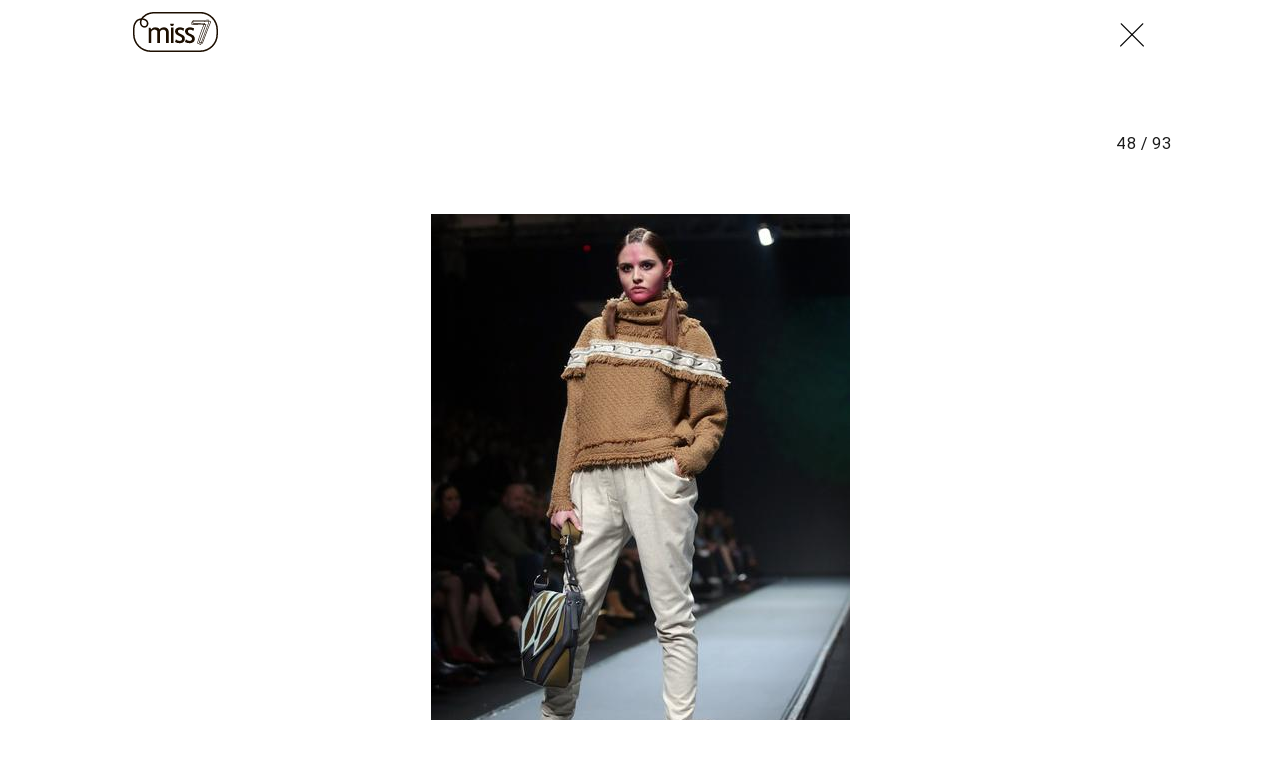

--- FILE ---
content_type: text/html; charset=utf-8
request_url: https://miss7.24sata.hr/galerije/galerija-7972?page=48
body_size: 23180
content:














<!DOCTYPE html>
<html lang="hr" class="no-js">
<head>
    
    
    
        
            <script type="text/javascript">window.gdprAppliesGlobally=true;(function(){function n(e){if(!window.frames[e]){if(document.body&&document.body.firstChild){var t=document.body;var r=document.createElement("iframe");r.style.display="none";r.name=e;r.title=e;t.insertBefore(r,t.firstChild)}else{setTimeout(function(){n(e)},5)}}}function e(r,a,o,c,s){function e(e,t,r,n){if(typeof r!=="function"){return}if(!window[a]){window[a]=[]}var i=false;if(s){i=s(e,n,r)}if(!i){window[a].push({command:e,version:t,callback:r,parameter:n})}}e.stub=true;e.stubVersion=2;function t(n){if(!window[r]||window[r].stub!==true){return}if(!n.data){return}var i=typeof n.data==="string";var e;try{e=i?JSON.parse(n.data):n.data}catch(t){return}if(e[o]){var a=e[o];window[r](a.command,a.version,function(e,t){var r={};r[c]={returnValue:e,success:t,callId:a.callId};n.source.postMessage(i?JSON.stringify(r):r,"*")},a.parameter)}}if(typeof window[r]!=="function"){window[r]=e;if(window.addEventListener){window.addEventListener("message",t,false)}else{window.attachEvent("onmessage",t)}}}e("__tcfapi","__tcfapiBuffer","__tcfapiCall","__tcfapiReturn");n("__tcfapiLocator");(function(e,t){var r=document.createElement("link");r.rel="preconnect";r.as="script";var n=document.createElement("link");n.rel="dns-prefetch";n.as="script";var i=document.createElement("link");i.rel="preload";i.as="script";var a=document.createElement("script");a.id="spcloader";a.type="text/javascript";a["async"]=true;a.charset="utf-8";var o="https://sdk.privacy-center.org/"+e+"/loader.js?target_type=notice&target="+t;if(window.didomiConfig&&window.didomiConfig.user){var c=window.didomiConfig.user;var s=c.country;var d=c.region;if(s){o=o+"&country="+s;if(d){o=o+"&region="+d}}}r.href="https://sdk.privacy-center.org/";n.href="https://sdk.privacy-center.org/";i.href=o;a.src=o;var f=document.getElementsByTagName("script")[0];f.parentNode.insertBefore(r,f);f.parentNode.insertBefore(n,f);f.parentNode.insertBefore(i,f);f.parentNode.insertBefore(a,f)})("49e2dd21-509f-4e31-9f4e-34808af3cb36","qjXPgGPd")})();</script>

        
    

    
        <title>Galerija:  miss7.24sata.hr</title>
    <meta name="description" content="Spektakularna posljednja večer Bipa Fashion.hr-a">
    
    

    
    <link href="https://miss7.24sata.hr/moda/spektakularna-posljednja-vecer-bipa-fashionhr-a-8209" rel="canonical" />

    
    
    <meta name="news_keywords" content="BiteMyStyle, Ana Maria Ricov, Marina Obradović, fashion.hr  , Boris Banović, ivica klarić, B2 Boris Banović, bipa fashion hr, ivica skoko, zoran aragović, marina design">
    


    
        <meta property="fb:pages" content="73490054734" />
    

    <meta charset="UTF-8">
    <meta http-equiv="X-UA-Compatible" content="IE=edge,chrome=1">
    <meta content="width=device-width, initial-scale=1.0, maximum-scale=1.0, minimum-scale=1.0, user-scalable=no" name="viewport">

    <meta name="referrer" content="always" />

    <!-- Chrome, Firefox OS, Opera and Vivaldi -->
    <meta name="theme-color" content="#fff">
    <!-- Windows Phone -->
    <meta name="msapplication-navbutton-color" content="#fff">
    <!-- iOS safari -->
    <meta name="apple-mobile-web-app-status-bar-style" content="#fff">

    <link rel="icon" type="image/x-icon" href="/static/images/favicon/favicon.ico" />
    <link rel="apple-touch-icon" sizes="57x57" href="/static/images/favicon/apple-icon-57x57.png">
    <link rel="apple-touch-icon" sizes="60x60" href="/static/images/favicon/apple-icon-60x60.png">
    <link rel="apple-touch-icon" sizes="72x72" href="/static/images/favicon/apple-icon-72x72.png">
    <link rel="apple-touch-icon" sizes="76x76" href="/static/images/favicon/apple-icon-76x76.png">
    <link rel="apple-touch-icon" sizes="114x114" href="/static/images/favicon/apple-icon-114x114.png">
    <link rel="apple-touch-icon" sizes="120x120" href="/static/images/favicon/apple-icon-120x120.png">
    <link rel="apple-touch-icon" sizes="144x144" href="/static/images/favicon/apple-icon-144x144.png">
    <link rel="apple-touch-icon" sizes="152x152" href="/static/images/favicon/apple-icon-152x152.png">
    <link rel="apple-touch-icon" sizes="180x180" href="/static/images/favicon/apple-icon-180x180.png">
    <link rel="icon" type="image/png" sizes="192x192"  href="/static/images/favicon/android-icon-192x192.png">
    <link rel="icon" type="image/png" sizes="32x32" href="/static/images/favicon/favicon-32x32.png">
    <link rel="icon" type="image/png" sizes="96x96" href="/static/images/favicon/favicon-96x96.png">
    <link rel="icon" type="image/png" sizes="16x16" href="/static/images/favicon/favicon-16x16.png">
    <link rel="manifest" href="/static/images/favicon/manifest.json">

    



    <link href="https://fonts.googleapis.com/css?family=Playfair+Display:400,400i,500,700,900|Source+Sans+Pro:400,400i,700,700i,900|Lora:400,400i,600,600i,700|Roboto+Mono:300,400&amp;subset=latin-ext" rel="stylesheet">

    





<link rel="stylesheet" href="/static/css/grid.css?bust=20161115">

    





<link href="/static/build/styles.b032ef1d3be2f897028d.css" rel="stylesheet" />


    

    
    

    <script src="https://ajax.googleapis.com/ajax/libs/jquery/2.1.3/jquery.min.js"></script>
    <script src="https://imasdk.googleapis.com/js/sdkloader/ima3.js"></script>
    <script src="/static/js/lib/modernizr.custom.92546.js"></script>

    <script>
        if (typeof window.document.createElement('div').style.webkitLineClamp !== 'undefined') {
            document.querySelector('html').classList.add('webkitlineclamp');
        }
    </script>

    <script src="/static/js/lib/picturePolyfill.js"></script>
    <script src="/static/js/lib/video.min.js"></script>

    
    <script async defer src="//assets.pinterest.com/js/pinit.js"></script>

    
        

        
    

    
    

    
    


<!--
       _
__   _(_) _____      ___
\ \ / / |/ _ \ \ /\ / (_) Galerija - gallery
 \ V /| |  __/\ V  V / _
  \_/ |_|\___| \_/\_/ (_)

-->

<!-- doubleclick -->
<script async src="https://pagead2.googlesyndication.com/tag/js/gpt.js"></script>

<script>
    window.dfp_all_slots = [];
    window.dfpDataReady = false;
    window.dfpDisplayTagSlots = [];

    window.googletag = window.googletag || {};
    var googletag = window.googletag;
    googletag.cmd = googletag.cmd || [];

    window.articleAds = undefined;
</script>




<script data-adpushup="False">
    window.adpushupIsEnabled = document.currentScript.dataset.adpushup === 'True';

    var getScreenSize = function(){
        return {
            width: window.innerWidth || document.documentElement.clientWidth || document.body.clientWidth,
            height: window.innerHeight || document.documentElement.clientHeight || document.body.clientHeight
        };
    };

    var getTargetValue = function(width, height, sufix) {
        var target = '' + width + 'x' + height;
        if (sufix) target += '_' + sufix;
        return target;
    };

    var getResTarget = function(sufix) {
        var target = [],
            size = getScreenSize(),
            width,
            height;

        if (sufix) {

            switch (true) {

                case size.width >= 1024 && size.width < 1280:
                    width = 1024;
                    height = 768;
                    break;

                case size.width >= 1280 && size.width < 1366:
                    width = 1280;
                    height = 1024;
                    break;

                case size.width >= 1366 && size.width < 1370:
                    width = 1366;
                    height = 768;
                    break;

                case size.width >= 1370 && size.width < 1440:
                    width = 1370;
                    height = 768;
                    break;

                case size.width >= 1440 && size.width < 1600:
                    width = 1440;
                    height = 900;
                    break;

                case size.width >= 1600 && size.width < 1920:
                    width = 1600;
                    height = 1050;
                    break;

                case size.width >= 1920:
                    width = 1920;
                    height = 1080;
                    break;
            }

            target.push(getTargetValue(width, height, sufix));

        }
        return target;
    };

    var dfp_slots = [],
        slotName = '',
        platform = 'mobile',
        mobileOrDesk = 'mobile',
        loadDfp = false;

    window.mappings = [];
    window.disableInitalLoad = false;

    window.dfp_all_slots.lazyAll = 'lazy_all' === 'lazy_all';
        
    function setDfpLoadPermission(){
        loadDfp = mobileOrDesk.includes(platform) ? true : false;
    }

    function isMobileOrDesk(slotUnit){
        if (slotUnit.includes('AIO')) return mobileOrDesk = 'mobile desktop tablet';
        if (slotUnit.includes('mMiss_')) return mobileOrDesk = 'mobile';
        return mobileOrDesk = 'desktop tablet';
    }

    if (window.innerWidth >= 1367) platform = 'desktop';
    else if (window.innerWidth > 1023 && window.innerWidth < 1367) platform = 'tablet';

    var minRes = getResTarget('min');

    function attemptSetDfpData () {
        if (window.googletag && window.googletag.apiReady) {
            
                isMobileOrDesk('/18981092/Miss_AIO_1');
                setDfpLoadPermission();

                if (loadDfp) {
                    
                        window.dfp_all_slots.push({
                            'id': '/18981092/Miss_AIO_1',
                            'customId': ('/18981092/Miss_AIO_1').split('_').slice(1).join(''),
                            'slot_sizes': [1, 1],
                            'targeting': ['position', 'aio1'],
                            'collapse': true,
                            'outOfPage': true
                        });

                        

                        slotName = 'Miss_AIO_1'.split('_');
                        slotName.shift();

                        window.mappings.push(`mapping1__${slotName.join('')}`);

                        

                        
                            googletag.cmd.push(function() {
                                dfp_slots[1] = googletag.defineOutOfPageSlot('/18981092/Miss_AIO_1', 'divAIO1').addService(googletag.pubads()).setTargeting('position', 'aio1');
                            });
                        
                    

                    googletag.cmd.push(function() {
                        googletag.pubads().setTargeting('platform', platform).setTargeting('cont_type', 'gallery');

                        if (!minRes.join('').includes('undefined')){
                            googletag.pubads().setTargeting('res_min', minRes);
                        }

                        
                            
                            googletag.pubads().setTargeting('site', 'https://miss7.24sata.hr');
                        

                        if (window.disableInitalLoad) googletag.pubads().disableInitialLoad();
                        if (window.adpushupIsEnabled) googletag.pubads().enableSingleRequest();
                        googletag.enableServices();
                    });
                }
            
                isMobileOrDesk('/18981092/Miss_AIO_2');
                setDfpLoadPermission();

                if (loadDfp) {
                    
                        window.dfp_all_slots.push({
                            'id': '/18981092/Miss_AIO_2',
                            'customId': ('/18981092/Miss_AIO_2').split('_').slice(1).join(''),
                            'slot_sizes': [1, 1],
                            'targeting': ['position', 'aio2'],
                            'collapse': true,
                            'outOfPage': true
                        });

                        

                        slotName = 'Miss_AIO_2'.split('_');
                        slotName.shift();

                        window.mappings.push(`mapping2__${slotName.join('')}`);

                        

                        
                            googletag.cmd.push(function() {
                                dfp_slots[2] = googletag.defineOutOfPageSlot('/18981092/Miss_AIO_2', 'divAIO2').addService(googletag.pubads()).setTargeting('position', 'aio2');
                            });
                        
                    

                    googletag.cmd.push(function() {
                        googletag.pubads().setTargeting('platform', platform).setTargeting('cont_type', 'gallery');

                        if (!minRes.join('').includes('undefined')){
                            googletag.pubads().setTargeting('res_min', minRes);
                        }

                        

                        if (window.disableInitalLoad) googletag.pubads().disableInitialLoad();
                        if (window.adpushupIsEnabled) googletag.pubads().enableSingleRequest();
                        googletag.enableServices();
                    });
                }
            
                isMobileOrDesk('/18981092/Miss_Billboard_Top');
                setDfpLoadPermission();

                if (loadDfp) {
                    
                        window.dfp_all_slots.push({
                            'id': '/18981092/Miss_Billboard_Top',
                            'customId': ('/18981092/Miss_Billboard_Top').split('_').slice(1).join(''),
                            'slot_sizes': [[970, 250], [4, 1]],
                            'targeting': ['position', 'billboard'],
                            'collapse': true,
                            'outOfPage': false
                        });

                        window.mapping3 = googletag.sizeMapping()
                            .addSize([1015, 400], [[4, 1], [250, 250], [300, 100], [300, 250], [320, 50], [320, 100], [336, 280], [468, 60], [728, 90], [970, 90], [970, 250], [970, 500], [1280, 250]])
                            .addSize([320, 400], [[4, 1], [250, 250], [300, 100], [300, 250], [320, 50], [320, 100]])
                            .addSize([750, 400], [[4, 1], [250, 250], [300, 100], [300, 250], [320, 50], [320, 100], [336, 280], [468, 60]])
                            .build();
                        

                        slotName = 'Miss_Billboard_Top'.split('_');
                        slotName.shift();

                        window.mappings.push(`mapping3__${slotName.join('')}`);

                        

                        
                    

                    googletag.cmd.push(function() {
                        googletag.pubads().setTargeting('platform', platform).setTargeting('cont_type', 'gallery');

                        if (!minRes.join('').includes('undefined')){
                            googletag.pubads().setTargeting('res_min', minRes);
                        }

                        

                        if (window.disableInitalLoad) googletag.pubads().disableInitialLoad();
                        if (window.adpushupIsEnabled) googletag.pubads().enableSingleRequest();
                        googletag.enableServices();
                    });
                }
            
                isMobileOrDesk('/18981092/Miss_Leaderboard1');
                setDfpLoadPermission();

                if (loadDfp) {
                    
                        window.dfp_all_slots.push({
                            'id': '/18981092/Miss_Leaderboard1',
                            'customId': ('/18981092/Miss_Leaderboard1').split('_').slice(1).join(''),
                            'slot_sizes': [728, 90],
                            'targeting': ['position', 'leaderboard'],
                            'collapse': true,
                            'outOfPage': false
                        });

                        window.mapping4 = googletag.sizeMapping()
                            .addSize([320, 400], [[2, 1], [250, 250], [300, 100], [300, 250], [320, 50], [320, 100]])
                            .addSize([1050, 400], [[2, 1], [250, 250], [300, 100], [300, 250], [320, 50], [320, 100], [468, 60], [728, 90]])
                            .addSize([750, 400], [[2, 1], [250, 250], [300, 100], [300, 250], [320, 50], [320, 100], [468, 60], [728, 90]])
                            .build();
                        

                        slotName = 'Miss_Leaderboard1'.split('_');
                        slotName.shift();

                        window.mappings.push(`mapping4__${slotName.join('')}`);

                        

                        
                    

                    googletag.cmd.push(function() {
                        googletag.pubads().setTargeting('platform', platform).setTargeting('cont_type', 'gallery');

                        if (!minRes.join('').includes('undefined')){
                            googletag.pubads().setTargeting('res_min', minRes);
                        }

                        

                        if (window.disableInitalLoad) googletag.pubads().disableInitialLoad();
                        if (window.adpushupIsEnabled) googletag.pubads().enableSingleRequest();
                        googletag.enableServices();
                    });
                }
            
                isMobileOrDesk('/18981092/mMiss_Rec2');
                setDfpLoadPermission();

                if (loadDfp) {
                    
                        window.dfp_all_slots.push({
                            'id': '/18981092/mMiss_Rec2',
                            'customId': ('/18981092/mMiss_Rec2').split('_').slice(1).join(''),
                            'slot_sizes': [[300, 250], [300, 100], [320, 50], [320, 100], [4, 1], [300, 600], "fluid"],
                            'targeting': ['position', 'rectangle'],
                            'collapse': true,
                            'outOfPage': false
                        });

                        window.mapping5 = googletag.sizeMapping()
                            .addSize([320, 400], [[5, 1], [4, 1], [120, 600], [160, 600], [250, 250], [300, 100], [300, 250], [300, 600], [320, 50], [1, 1], [320, 100]])
                            .build();
                        

                        slotName = 'mMiss_Rec2'.split('_');
                        slotName.shift();

                        window.mappings.push(`mapping5__${slotName.join('')}`);

                        

                        
                    

                    googletag.cmd.push(function() {
                        googletag.pubads().setTargeting('platform', platform).setTargeting('cont_type', 'gallery');

                        if (!minRes.join('').includes('undefined')){
                            googletag.pubads().setTargeting('res_min', minRes);
                        }

                        

                        if (window.disableInitalLoad) googletag.pubads().disableInitialLoad();
                        if (window.adpushupIsEnabled) googletag.pubads().enableSingleRequest();
                        googletag.enableServices();
                    });
                }
            
                isMobileOrDesk('/18981092/mMiss_Rec1');
                setDfpLoadPermission();

                if (loadDfp) {
                    
                        window.dfp_all_slots.push({
                            'id': '/18981092/mMiss_Rec1',
                            'customId': ('/18981092/mMiss_Rec1').split('_').slice(1).join(''),
                            'slot_sizes': [[300, 250], [300, 100], [320, 50], [320, 100], [4, 1], [300, 600], "fluid"],
                            'targeting': ['position', 'btf'],
                            'collapse': true,
                            'outOfPage': false
                        });

                        window.mapping6 = googletag.sizeMapping()
                            .addSize([320, 400], [[5, 1], [4, 1], [120, 600], [160, 600], [250, 250], [300, 100], [300, 250], [300, 600], [320, 50], [1, 1], [320, 100]])
                            .build();
                        

                        slotName = 'mMiss_Rec1'.split('_');
                        slotName.shift();

                        window.mappings.push(`mapping6__${slotName.join('')}`);

                        

                        
                    

                    googletag.cmd.push(function() {
                        googletag.pubads().setTargeting('platform', platform).setTargeting('cont_type', 'gallery');

                        if (!minRes.join('').includes('undefined')){
                            googletag.pubads().setTargeting('res_min', minRes);
                        }

                        

                        if (window.disableInitalLoad) googletag.pubads().disableInitialLoad();
                        if (window.adpushupIsEnabled) googletag.pubads().enableSingleRequest();
                        googletag.enableServices();
                    });
                }
            
                isMobileOrDesk('/18981092/mMiss_Gallery');
                setDfpLoadPermission();

                if (loadDfp) {
                    
                        window.dfp_all_slots.push({
                            'id': '/18981092/mMiss_Gallery',
                            'customId': ('/18981092/mMiss_Gallery').split('_').slice(1).join(''),
                            'slot_sizes': [[4, 1], [300, 250]],
                            'targeting': ['position', 'rectangle'],
                            'collapse': true,
                            'outOfPage': false
                        });

                        window.mapping7 = googletag.sizeMapping()
                            .addSize([320, 400], [[5, 1], [4, 1], [120, 600], [160, 600], [250, 250], [300, 100], [300, 250], [300, 600], [320, 50], [1, 1], [320, 100]])
                            .build();
                        

                        slotName = 'mMiss_Gallery'.split('_');
                        slotName.shift();

                        window.mappings.push(`mapping7__${slotName.join('')}`);

                        

                        
                    

                    googletag.cmd.push(function() {
                        googletag.pubads().setTargeting('platform', platform).setTargeting('cont_type', 'gallery');

                        if (!minRes.join('').includes('undefined')){
                            googletag.pubads().setTargeting('res_min', minRes);
                        }

                        

                        if (window.disableInitalLoad) googletag.pubads().disableInitialLoad();
                        if (window.adpushupIsEnabled) googletag.pubads().enableSingleRequest();
                        googletag.enableServices();
                    });
                }
            
                isMobileOrDesk('/18981092/Miss_Gallery');
                setDfpLoadPermission();

                if (loadDfp) {
                    
                        window.dfp_all_slots.push({
                            'id': '/18981092/Miss_Gallery',
                            'customId': ('/18981092/Miss_Gallery').split('_').slice(1).join(''),
                            'slot_sizes': [[4, 1], [300, 250]],
                            'targeting': ['position', 'rectangle'],
                            'collapse': true,
                            'outOfPage': false
                        });

                        window.mapping8 = googletag.sizeMapping()
                            .addSize([320, 400], [[5, 1], [4, 1], [120, 600], [160, 600], [250, 250], [300, 100], [300, 250], [300, 600], [320, 50], [1, 1], [320, 100]])
                            .build();
                        

                        slotName = 'Miss_Gallery'.split('_');
                        slotName.shift();

                        window.mappings.push(`mapping8__${slotName.join('')}`);

                        

                        
                    

                    googletag.cmd.push(function() {
                        googletag.pubads().setTargeting('platform', platform).setTargeting('cont_type', 'gallery');

                        if (!minRes.join('').includes('undefined')){
                            googletag.pubads().setTargeting('res_min', minRes);
                        }

                        

                        if (window.disableInitalLoad) googletag.pubads().disableInitialLoad();
                        if (window.adpushupIsEnabled) googletag.pubads().enableSingleRequest();
                        googletag.enableServices();
                    });
                }
            

            dfp_slots.forEach(function(slot){
                googletag.display(slot);
                if (window.disableInitalLoad && !window.adpushupIsEnabled) googletag.pubads().refresh([slot]);
            });

            window.dfpDataReady = true;
        } else {
            setTimeout(() => {
                attemptSetDfpData();
            }, 300);
        }
    }

    attemptSetDfpData();
</script>



    
    
        
<script>
    // Google data layer
    var dataLayer = window.dataLayer || [];

    dataLayer.push({
        'siteId': 'MS7',
        'contentId': '7972',
        'pageType': 'gallery',
        'fullChannel': '/galerije/galerija-7972?page=1',
        'contentTitle': '',
        'contentType': 'gallery',
        'channel': 'Moda',
        'canonicalUrl': 'https://miss7.24sata.hr/galerije/galerija-7972?page=1'
        
    });
</script>


    


    
        <!-- Google Tag Manager -->
<noscript>
    <iframe src="//www.googletagmanager.com/ns.html?id=GTM-PCRFFK6" height="0" width="0" style="display:none;visibility:hidden"></iframe>
</noscript>
<script>(function(w,d,s,l,i){w[l]=w[l]||[];w[l].push({'gtm.start':
    new Date().getTime(),event:'gtm.js'});var f=d.getElementsByTagName(s)[0],
    j=d.createElement(s),dl=l!='dataLayer'?'&l='+l:'';j.async=true;j.src=
    '//www.googletagmanager.com/gtm.js?id='+i+dl;f.parentNode.insertBefore(j,f);
})(window,document,'script','dataLayer','GTM-PCRFFK6');
</script>
<!-- End Google Tag Manager -->

<!-- DotMetrics -->
<script>
/* <![CDATA[ */
(function() {
  window.dm=window.dm||{AjaxData:[]};
  window.dm.defaultMissGalleryID = 4714;
  window.dm.AjaxEvent=function(et,d,ssid,ad){
    dm.AjaxData.push({et:et,d:d,ssid:ssid,ad:ad});
    if(typeof window.DotMetricsObj != 'undefined') {DotMetricsObj.onAjaxDataUpdate();}
  };
  var d=document,
  h=d.getElementsByTagName('head')[0],
  s=d.createElement('script');
  s.type='text/javascript';
  s.async=true;
  s.src='https://script.dotmetrics.net/door.js?id=4714';
  h.appendChild(s);
}());
/* ]]> */
</script>
<!-- End DotMetrics -->
    

    
    <script>
    (function(u, p, s, c, r) {
         u[r] = u[r] || function(p) {
             (u[r].q = u[r].q || []).push(p)
         }, u[r].ls = 1 * new Date();
         var a = p.createElement(s),
             m = p.getElementsByTagName(s)[0];
         a.async = 1;
         a.src = c;
         m.parentNode.insertBefore(a, m)
     })
     (window, document, 'script', '//files.upscore.com/async/upScore.js', 'upScore');
     upScore({
         config: {
             domain: 'miss7.24sata.hr',
             article: '.article__text',
             track_positions: false
         },
         data: {
             section: 'gallery,other',
             pubdate: '',
             author: '',
             object_type: 'gallery',
             
             custom_sponsored: 0
         }
     });
</script>



    

    
        <script async src="//www.ezojs.com/ezoic/sa.min.js"></script>
        <script>
            window.ezstandalone = window.ezstandalone || {};
            ezstandalone.cmd = ezstandalone.cmd || [];
            ezstandalone.cmd.push(function() {
                ezstandalone.enableConsent();
                ezstandalone.define(100);
                ezstandalone.enable();
                ezstandalone.display();
            });
        </script>
    

    
    <script charset="UTF-8" src="https://s-eu-1.pushpushgo.com/js/668f8c0c29d2db0dbe13eff8.js" async="async"></script>
</head>

<body class="standalone_gallery" style="" data-didomi-disabled="False" data-bodyextrainfo="">

    
    



<div class="header_wrapper gallery_shadowless">
    <div class="container">
        <header class="header cf header__gallery">
            <a class="header__logo" href="/" title="miss7.24sata.hr">
                <span class="header__logo_heading">
                    <img class="header__logo_img header__logo_img" title="miss7.24sata.hr" alt="miss7.24sata.hr" src="/static/images/header/miss7-logo.svg?bust=20161208">
                </span>
            </a>
            
                <a class="gallery__close_btn mfp-close" href="/moda/spektakularna-posljednja-vecer-bipa-fashionhr-a-8209" title="Zatvori galeriju (Esc)">
                    <i class="icon icon-cross"></i>
                </a>
            
        </header>
    </div>
</div>



    
    









<div class="body_wrap">
    <div class="body_inner_wrap">
        <div class="content__wrap container container--content">
            <div class="column_content">
                <div class="column_content__inner">
                    <div class="dfp_banner dfp_banner--Leaderboard dfp_banner--Leaderboard_top">
                        <div id='divBillboardTop'>
    <script>
        window.dfpDisplayTagSlots.push('divBillboardTop');
    </script>
</div>

                    </div>
                    <div class="gallery__info">
                        <h2 class="gallery__info--title js_galleryTitle"></h2>
                        <h2 class="gallery__info--title js_recommendedTitle">Preporučene galerije</h2>
                        <h2 class="js_galleryInfoCounter">
                            <span class="gallery__info--counter js_galleryCurrent"></span>
                            <span class="gallery__info--counter">/</span>
                            <span class="gallery__info--counter js_galleryLength">93</span>
                        </h2>
                    </div>
                    <div class="gallery" data-galtype="modal">
                        <div id="fs_gallery" class="gallery__slider_wrap fs_gallery">
                            <div id="gallery__slider"
                                class="js_royal royalSlider rsDefault gallery__slider"
                                data-history="true"
                                data-slideshow="3000"
                                data-bnrs="5">

                                
                                    
                                        

                                        <div class="gallery__slider_item 1  no_padding js_galleryItem"
                                            data-history-uri="?page=1"
                                            data-history-title=""
                                            data-description=""
                                            data-author="Borna Filić/Pixsell"
                                            data-order="1">
                                            
                                                
                                                    
                                                        <a class="rsImg" href="/media/img/66/18/41f8d834d37525a5683a.jpeg"></a>
                                                    
                                                

                                            

                                            

                                            
                                                <span class="rsTmb">
                                                    
    <picture data-alt="" data-default-src="/media/img/00/66/e8b1388a74747700dd71.jpeg">

        
            <source srcset="/media/img/00/66/e8b1388a74747700dd71.jpeg" data-size="70x70" />
        

        <img class="gallery__slider_thumb" src="/media/img/00/66/e8b1388a74747700dd71.jpeg" alt="" data-size="70x70" />

        <noscript>
            <img class="gallery__slider_thumb" src="/media/img/00/66/e8b1388a74747700dd71.jpeg" alt="" />
        </noscript>
    </picture>


                                                </span>
                                            
                                        </div>

                                        

                                    
                                
                                    
                                        

                                        <div class="gallery__slider_item 2  no_padding js_galleryItem"
                                            data-history-uri="?page=2"
                                            data-history-title=""
                                            data-description=""
                                            data-author="Marko Lukunić/PIXSELL"
                                            data-order="2">
                                            
                                                
                                                    
                                                        <a class="rsImg" href="/media/img/52/ea/d2d50735a003ebbbeb73.jpeg"></a>
                                                    
                                                

                                            

                                            

                                            
                                                <span class="rsTmb">
                                                    
    <picture data-alt="" data-default-src="/media/img/99/0f/f564b649653a4da45f3b.jpeg">

        
            <source srcset="/media/img/99/0f/f564b649653a4da45f3b.jpeg" data-size="70x70" />
        

        <img class="gallery__slider_thumb" src="/media/img/99/0f/f564b649653a4da45f3b.jpeg" alt="" data-size="70x70" />

        <noscript>
            <img class="gallery__slider_thumb" src="/media/img/99/0f/f564b649653a4da45f3b.jpeg" alt="" />
        </noscript>
    </picture>


                                                </span>
                                            
                                        </div>

                                        

                                    
                                
                                    
                                        

                                        <div class="gallery__slider_item 3  no_padding js_galleryItem"
                                            data-history-uri="?page=3"
                                            data-history-title=""
                                            data-description=""
                                            data-author="Marko Lukunić/PIXSELL"
                                            data-order="3">
                                            
                                                
                                                    
                                                        <a class="rsImg" href="/media/img/d2/46/1f7847f12ba701a4ecb7.jpeg"></a>
                                                    
                                                

                                            

                                            

                                            
                                                <span class="rsTmb">
                                                    
    <picture data-alt="" data-default-src="/media/img/f6/dc/b3c82406d9c0cd3145f9.jpeg">

        
            <source srcset="/media/img/f6/dc/b3c82406d9c0cd3145f9.jpeg" data-size="70x70" />
        

        <img class="gallery__slider_thumb" src="/media/img/f6/dc/b3c82406d9c0cd3145f9.jpeg" alt="" data-size="70x70" />

        <noscript>
            <img class="gallery__slider_thumb" src="/media/img/f6/dc/b3c82406d9c0cd3145f9.jpeg" alt="" />
        </noscript>
    </picture>


                                                </span>
                                            
                                        </div>

                                        
                                            
                                            <div class="gallery__banner_item js_galleryBanner">
                                                <div class="fold_gallery__lazy_banner hidden visible_mobile">
                                                    <div class="text-center dfp_banner">
                                                        <div id='mMiss_Gallery'>
    <script>
        window.dfpDisplayTagSlots.push('mMiss_Gallery');
    </script>
</div>

                                                    </div>
                                                </div>

                                                <div class="dfp_banner dfp_banner--Leaderboard">
                                                    <div id='Miss_Gallery'>
    <script>
        window.dfpDisplayTagSlots.push('Miss_Gallery');
    </script>
</div>

                                                </div>
                                            </div>
                                        

                                    
                                
                                    
                                        

                                        <div class="gallery__slider_item 4  no_padding js_galleryItem"
                                            data-history-uri="?page=4"
                                            data-history-title=""
                                            data-description=""
                                            data-author="Marko Lukunić/PIXSELL"
                                            data-order="4">
                                            
                                                
                                                    
                                                        <a class="rsImg" href="/media/img/42/b2/7e8ab97db03a1b2e0260.jpeg"></a>
                                                    
                                                

                                            

                                            

                                            
                                                <span class="rsTmb">
                                                    
    <picture data-alt="" data-default-src="/media/img/b8/9d/f6bdd338ff122d572ea3.jpeg">

        
            <source srcset="/media/img/b8/9d/f6bdd338ff122d572ea3.jpeg" data-size="70x70" />
        

        <img class="gallery__slider_thumb" src="/media/img/b8/9d/f6bdd338ff122d572ea3.jpeg" alt="" data-size="70x70" />

        <noscript>
            <img class="gallery__slider_thumb" src="/media/img/b8/9d/f6bdd338ff122d572ea3.jpeg" alt="" />
        </noscript>
    </picture>


                                                </span>
                                            
                                        </div>

                                        

                                    
                                
                                    
                                        

                                        <div class="gallery__slider_item 5  no_padding js_galleryItem"
                                            data-history-uri="?page=5"
                                            data-history-title=""
                                            data-description=""
                                            data-author="Borna Filić/Pixsell"
                                            data-order="5">
                                            
                                                
                                                    
                                                        <a class="rsImg" href="/media/img/1a/2a/ffbe6875cfb97c3b4c3c.jpeg"></a>
                                                    
                                                

                                            

                                            

                                            
                                                <span class="rsTmb">
                                                    
    <picture data-alt="" data-default-src="/media/img/f9/ce/ce5dcb23430d21dae6be.jpeg">

        
            <source srcset="/media/img/f9/ce/ce5dcb23430d21dae6be.jpeg" data-size="70x70" />
        

        <img class="gallery__slider_thumb" src="/media/img/f9/ce/ce5dcb23430d21dae6be.jpeg" alt="" data-size="70x70" />

        <noscript>
            <img class="gallery__slider_thumb" src="/media/img/f9/ce/ce5dcb23430d21dae6be.jpeg" alt="" />
        </noscript>
    </picture>


                                                </span>
                                            
                                        </div>

                                        

                                    
                                
                                    
                                        

                                        <div class="gallery__slider_item 6  no_padding js_galleryItem"
                                            data-history-uri="?page=6"
                                            data-history-title=""
                                            data-description=""
                                            data-author="Borna Filić/Pixsell"
                                            data-order="6">
                                            
                                                
                                                    
                                                        <a class="rsImg" href="/media/img/67/53/e3715ed9f3feefb0c09b.jpeg"></a>
                                                    
                                                

                                            

                                            

                                            
                                                <span class="rsTmb">
                                                    
    <picture data-alt="" data-default-src="/media/img/46/19/308abcc6f3b33991faea.jpeg">

        
            <source srcset="/media/img/46/19/308abcc6f3b33991faea.jpeg" data-size="70x70" />
        

        <img class="gallery__slider_thumb" src="/media/img/46/19/308abcc6f3b33991faea.jpeg" alt="" data-size="70x70" />

        <noscript>
            <img class="gallery__slider_thumb" src="/media/img/46/19/308abcc6f3b33991faea.jpeg" alt="" />
        </noscript>
    </picture>


                                                </span>
                                            
                                        </div>

                                        
                                            
                                            <div class="gallery__banner_item js_galleryBanner">
                                                <div class="fold_gallery__lazy_banner hidden visible_mobile">
                                                    <div class="text-center dfp_banner">
                                                        <div id='mMiss_Gallery'>
    <script>
        window.dfpDisplayTagSlots.push('mMiss_Gallery');
    </script>
</div>

                                                    </div>
                                                </div>

                                                <div class="dfp_banner dfp_banner--Leaderboard">
                                                    <div id='Miss_Gallery'>
    <script>
        window.dfpDisplayTagSlots.push('Miss_Gallery');
    </script>
</div>

                                                </div>
                                            </div>
                                        

                                    
                                
                                    
                                        

                                        <div class="gallery__slider_item 7  no_padding js_galleryItem"
                                            data-history-uri="?page=7"
                                            data-history-title=""
                                            data-description=""
                                            data-author="Borna Filić/Pixsell"
                                            data-order="7">
                                            
                                                
                                                    
                                                        <a class="rsImg" href="/media/img/f2/81/d41770bb7681ad779efb.jpeg"></a>
                                                    
                                                

                                            

                                            

                                            
                                                <span class="rsTmb">
                                                    
    <picture data-alt="" data-default-src="/media/img/c1/7f/5892037b9fc736e94eb1.jpeg">

        
            <source srcset="/media/img/c1/7f/5892037b9fc736e94eb1.jpeg" data-size="70x70" />
        

        <img class="gallery__slider_thumb" src="/media/img/c1/7f/5892037b9fc736e94eb1.jpeg" alt="" data-size="70x70" />

        <noscript>
            <img class="gallery__slider_thumb" src="/media/img/c1/7f/5892037b9fc736e94eb1.jpeg" alt="" />
        </noscript>
    </picture>


                                                </span>
                                            
                                        </div>

                                        

                                    
                                
                                    
                                        

                                        <div class="gallery__slider_item 8  no_padding js_galleryItem"
                                            data-history-uri="?page=8"
                                            data-history-title=""
                                            data-description=""
                                            data-author="Marko Lukunić/PIXSELL"
                                            data-order="8">
                                            
                                                
                                                    
                                                        <a class="rsImg" href="/media/img/73/6e/db058f173bf240bed4d6.jpeg"></a>
                                                    
                                                

                                            

                                            

                                            
                                                <span class="rsTmb">
                                                    
    <picture data-alt="" data-default-src="/media/img/fb/20/3ab7730113218a08ba22.jpeg">

        
            <source srcset="/media/img/fb/20/3ab7730113218a08ba22.jpeg" data-size="70x70" />
        

        <img class="gallery__slider_thumb" src="/media/img/fb/20/3ab7730113218a08ba22.jpeg" alt="" data-size="70x70" />

        <noscript>
            <img class="gallery__slider_thumb" src="/media/img/fb/20/3ab7730113218a08ba22.jpeg" alt="" />
        </noscript>
    </picture>


                                                </span>
                                            
                                        </div>

                                        

                                    
                                
                                    
                                        

                                        <div class="gallery__slider_item 9  no_padding js_galleryItem"
                                            data-history-uri="?page=9"
                                            data-history-title=""
                                            data-description=""
                                            data-author="Marko Lukunić/PIXSELL"
                                            data-order="9">
                                            
                                                
                                                    
                                                        <a class="rsImg" href="/media/img/11/26/e4fb567964dd2010ca83.jpeg"></a>
                                                    
                                                

                                            

                                            

                                            
                                                <span class="rsTmb">
                                                    
    <picture data-alt="" data-default-src="/media/img/07/9b/19b707e2b99206890624.jpeg">

        
            <source srcset="/media/img/07/9b/19b707e2b99206890624.jpeg" data-size="70x70" />
        

        <img class="gallery__slider_thumb" src="/media/img/07/9b/19b707e2b99206890624.jpeg" alt="" data-size="70x70" />

        <noscript>
            <img class="gallery__slider_thumb" src="/media/img/07/9b/19b707e2b99206890624.jpeg" alt="" />
        </noscript>
    </picture>


                                                </span>
                                            
                                        </div>

                                        
                                            
                                            <div class="gallery__banner_item js_galleryBanner">
                                                <div class="fold_gallery__lazy_banner hidden visible_mobile">
                                                    <div class="text-center dfp_banner">
                                                        <div id='mMiss_Gallery'>
    <script>
        window.dfpDisplayTagSlots.push('mMiss_Gallery');
    </script>
</div>

                                                    </div>
                                                </div>

                                                <div class="dfp_banner dfp_banner--Leaderboard">
                                                    <div id='Miss_Gallery'>
    <script>
        window.dfpDisplayTagSlots.push('Miss_Gallery');
    </script>
</div>

                                                </div>
                                            </div>
                                        

                                    
                                
                                    
                                        

                                        <div class="gallery__slider_item 10  no_padding js_galleryItem"
                                            data-history-uri="?page=10"
                                            data-history-title=""
                                            data-description=""
                                            data-author="Marko Lukunić/PIXSELL"
                                            data-order="10">
                                            
                                                
                                                    
                                                        <a class="rsImg" href="/media/img/84/c3/43a4d0cd3ebf388aabec.jpeg"></a>
                                                    
                                                

                                            

                                            

                                            
                                                <span class="rsTmb">
                                                    
    <picture data-alt="" data-default-src="/media/img/13/d1/1d30e6dd35401e237657.jpeg">

        
            <source srcset="/media/img/13/d1/1d30e6dd35401e237657.jpeg" data-size="70x70" />
        

        <img class="gallery__slider_thumb" src="/media/img/13/d1/1d30e6dd35401e237657.jpeg" alt="" data-size="70x70" />

        <noscript>
            <img class="gallery__slider_thumb" src="/media/img/13/d1/1d30e6dd35401e237657.jpeg" alt="" />
        </noscript>
    </picture>


                                                </span>
                                            
                                        </div>

                                        

                                    
                                
                                    
                                        

                                        <div class="gallery__slider_item 11  no_padding js_galleryItem"
                                            data-history-uri="?page=11"
                                            data-history-title=""
                                            data-description=""
                                            data-author="Borna Filić/Pixsell"
                                            data-order="11">
                                            
                                                
                                                    
                                                        <a class="rsImg" href="/media/img/8c/05/a8468e1bee7e8dd7e9eb.jpeg"></a>
                                                    
                                                

                                            

                                            

                                            
                                                <span class="rsTmb">
                                                    
    <picture data-alt="" data-default-src="/media/img/15/ff/d2cd40ad26786d8f96d7.jpeg">

        
            <source srcset="/media/img/15/ff/d2cd40ad26786d8f96d7.jpeg" data-size="70x70" />
        

        <img class="gallery__slider_thumb" src="/media/img/15/ff/d2cd40ad26786d8f96d7.jpeg" alt="" data-size="70x70" />

        <noscript>
            <img class="gallery__slider_thumb" src="/media/img/15/ff/d2cd40ad26786d8f96d7.jpeg" alt="" />
        </noscript>
    </picture>


                                                </span>
                                            
                                        </div>

                                        

                                    
                                
                                    
                                        

                                        <div class="gallery__slider_item 12  no_padding js_galleryItem"
                                            data-history-uri="?page=12"
                                            data-history-title=""
                                            data-description=""
                                            data-author="Borna Filić/Pixsell"
                                            data-order="12">
                                            
                                                
                                                    
                                                        <a class="rsImg" href="/media/img/49/ec/2fd4dcb691e158bd055f.jpeg"></a>
                                                    
                                                

                                            

                                            

                                            
                                                <span class="rsTmb">
                                                    
    <picture data-alt="" data-default-src="/media/img/64/56/fb0a8bda7e19e4d282cc.jpeg">

        
            <source srcset="/media/img/64/56/fb0a8bda7e19e4d282cc.jpeg" data-size="70x70" />
        

        <img class="gallery__slider_thumb" src="/media/img/64/56/fb0a8bda7e19e4d282cc.jpeg" alt="" data-size="70x70" />

        <noscript>
            <img class="gallery__slider_thumb" src="/media/img/64/56/fb0a8bda7e19e4d282cc.jpeg" alt="" />
        </noscript>
    </picture>


                                                </span>
                                            
                                        </div>

                                        
                                            
                                            <div class="gallery__banner_item js_galleryBanner">
                                                <div class="fold_gallery__lazy_banner hidden visible_mobile">
                                                    <div class="text-center dfp_banner">
                                                        <div id='mMiss_Gallery'>
    <script>
        window.dfpDisplayTagSlots.push('mMiss_Gallery');
    </script>
</div>

                                                    </div>
                                                </div>

                                                <div class="dfp_banner dfp_banner--Leaderboard">
                                                    <div id='Miss_Gallery'>
    <script>
        window.dfpDisplayTagSlots.push('Miss_Gallery');
    </script>
</div>

                                                </div>
                                            </div>
                                        

                                    
                                
                                    
                                        

                                        <div class="gallery__slider_item 13  no_padding js_galleryItem"
                                            data-history-uri="?page=13"
                                            data-history-title=""
                                            data-description=""
                                            data-author="Borna Filić/Pixsell"
                                            data-order="13">
                                            
                                                
                                                    
                                                        <a class="rsImg" href="/media/img/34/76/17f4f464c1b77169bef7.jpeg"></a>
                                                    
                                                

                                            

                                            

                                            
                                                <span class="rsTmb">
                                                    
    <picture data-alt="" data-default-src="/media/img/7c/a9/299ab0d04aab7ec2424a.jpeg">

        
            <source srcset="/media/img/7c/a9/299ab0d04aab7ec2424a.jpeg" data-size="70x70" />
        

        <img class="gallery__slider_thumb" src="/media/img/7c/a9/299ab0d04aab7ec2424a.jpeg" alt="" data-size="70x70" />

        <noscript>
            <img class="gallery__slider_thumb" src="/media/img/7c/a9/299ab0d04aab7ec2424a.jpeg" alt="" />
        </noscript>
    </picture>


                                                </span>
                                            
                                        </div>

                                        

                                    
                                
                                    
                                        

                                        <div class="gallery__slider_item 14  no_padding js_galleryItem"
                                            data-history-uri="?page=14"
                                            data-history-title=""
                                            data-description=""
                                            data-author="Marko Lukunić/PIXSELL"
                                            data-order="14">
                                            
                                                
                                                    
                                                        <a class="rsImg" href="/media/img/0e/b0/57364e188b92a676ad67.jpeg"></a>
                                                    
                                                

                                            

                                            

                                            
                                                <span class="rsTmb">
                                                    
    <picture data-alt="" data-default-src="/media/img/60/8f/673b76313baf6f9fbd27.jpeg">

        
            <source srcset="/media/img/60/8f/673b76313baf6f9fbd27.jpeg" data-size="70x70" />
        

        <img class="gallery__slider_thumb" src="/media/img/60/8f/673b76313baf6f9fbd27.jpeg" alt="" data-size="70x70" />

        <noscript>
            <img class="gallery__slider_thumb" src="/media/img/60/8f/673b76313baf6f9fbd27.jpeg" alt="" />
        </noscript>
    </picture>


                                                </span>
                                            
                                        </div>

                                        

                                    
                                
                                    
                                        

                                        <div class="gallery__slider_item 15  no_padding js_galleryItem"
                                            data-history-uri="?page=15"
                                            data-history-title=""
                                            data-description=""
                                            data-author="Marko Lukunić/PIXSELL"
                                            data-order="15">
                                            
                                                
                                                    
                                                        <a class="rsImg" href="/media/img/37/5e/5cde73b97c60993e786b.jpeg"></a>
                                                    
                                                

                                            

                                            

                                            
                                                <span class="rsTmb">
                                                    
    <picture data-alt="" data-default-src="/media/img/61/df/341e358fe5f0e0859c02.jpeg">

        
            <source srcset="/media/img/61/df/341e358fe5f0e0859c02.jpeg" data-size="70x70" />
        

        <img class="gallery__slider_thumb" src="/media/img/61/df/341e358fe5f0e0859c02.jpeg" alt="" data-size="70x70" />

        <noscript>
            <img class="gallery__slider_thumb" src="/media/img/61/df/341e358fe5f0e0859c02.jpeg" alt="" />
        </noscript>
    </picture>


                                                </span>
                                            
                                        </div>

                                        
                                            
                                            <div class="gallery__banner_item js_galleryBanner">
                                                <div class="fold_gallery__lazy_banner hidden visible_mobile">
                                                    <div class="text-center dfp_banner">
                                                        <div id='mMiss_Gallery'>
    <script>
        window.dfpDisplayTagSlots.push('mMiss_Gallery');
    </script>
</div>

                                                    </div>
                                                </div>

                                                <div class="dfp_banner dfp_banner--Leaderboard">
                                                    <div id='Miss_Gallery'>
    <script>
        window.dfpDisplayTagSlots.push('Miss_Gallery');
    </script>
</div>

                                                </div>
                                            </div>
                                        

                                    
                                
                                    
                                        

                                        <div class="gallery__slider_item 16  no_padding js_galleryItem"
                                            data-history-uri="?page=16"
                                            data-history-title=""
                                            data-description=""
                                            data-author="Marko Lukunić/PIXSELL"
                                            data-order="16">
                                            
                                                
                                                    
                                                        <a class="rsImg" href="/media/img/07/8e/297f9e371bbb15f4a43b.jpeg"></a>
                                                    
                                                

                                            

                                            

                                            
                                                <span class="rsTmb">
                                                    
    <picture data-alt="" data-default-src="/media/img/28/2b/259dc8bb9a2a3c1e2d21.jpeg">

        
            <source srcset="/media/img/28/2b/259dc8bb9a2a3c1e2d21.jpeg" data-size="70x70" />
        

        <img class="gallery__slider_thumb" src="/media/img/28/2b/259dc8bb9a2a3c1e2d21.jpeg" alt="" data-size="70x70" />

        <noscript>
            <img class="gallery__slider_thumb" src="/media/img/28/2b/259dc8bb9a2a3c1e2d21.jpeg" alt="" />
        </noscript>
    </picture>


                                                </span>
                                            
                                        </div>

                                        

                                    
                                
                                    
                                        

                                        <div class="gallery__slider_item 17  no_padding js_galleryItem"
                                            data-history-uri="?page=17"
                                            data-history-title=""
                                            data-description=""
                                            data-author="Borna Filić/Pixsell"
                                            data-order="17">
                                            
                                                
                                                    
                                                        <a class="rsImg" href="/media/img/6d/41/9a8552a7ed076f43199b.jpeg"></a>
                                                    
                                                

                                            

                                            

                                            
                                                <span class="rsTmb">
                                                    
    <picture data-alt="" data-default-src="/media/img/1e/26/426129c973aa4e134df6.jpeg">

        
            <source srcset="/media/img/1e/26/426129c973aa4e134df6.jpeg" data-size="70x70" />
        

        <img class="gallery__slider_thumb" src="/media/img/1e/26/426129c973aa4e134df6.jpeg" alt="" data-size="70x70" />

        <noscript>
            <img class="gallery__slider_thumb" src="/media/img/1e/26/426129c973aa4e134df6.jpeg" alt="" />
        </noscript>
    </picture>


                                                </span>
                                            
                                        </div>

                                        

                                    
                                
                                    
                                        

                                        <div class="gallery__slider_item 18  no_padding js_galleryItem"
                                            data-history-uri="?page=18"
                                            data-history-title=""
                                            data-description=""
                                            data-author="Borna Filić/Pixsell"
                                            data-order="18">
                                            
                                                
                                                    
                                                        <a class="rsImg" href="/media/img/7a/ce/6d0e94640f7393981411.jpeg"></a>
                                                    
                                                

                                            

                                            

                                            
                                                <span class="rsTmb">
                                                    
    <picture data-alt="" data-default-src="/media/img/20/29/d694f8c616080c0da727.jpeg">

        
            <source srcset="/media/img/20/29/d694f8c616080c0da727.jpeg" data-size="70x70" />
        

        <img class="gallery__slider_thumb" src="/media/img/20/29/d694f8c616080c0da727.jpeg" alt="" data-size="70x70" />

        <noscript>
            <img class="gallery__slider_thumb" src="/media/img/20/29/d694f8c616080c0da727.jpeg" alt="" />
        </noscript>
    </picture>


                                                </span>
                                            
                                        </div>

                                        
                                            
                                            <div class="gallery__banner_item js_galleryBanner">
                                                <div class="fold_gallery__lazy_banner hidden visible_mobile">
                                                    <div class="text-center dfp_banner">
                                                        <div id='mMiss_Gallery'>
    <script>
        window.dfpDisplayTagSlots.push('mMiss_Gallery');
    </script>
</div>

                                                    </div>
                                                </div>

                                                <div class="dfp_banner dfp_banner--Leaderboard">
                                                    <div id='Miss_Gallery'>
    <script>
        window.dfpDisplayTagSlots.push('Miss_Gallery');
    </script>
</div>

                                                </div>
                                            </div>
                                        

                                    
                                
                                    
                                        

                                        <div class="gallery__slider_item 19  no_padding js_galleryItem"
                                            data-history-uri="?page=19"
                                            data-history-title=""
                                            data-description=""
                                            data-author="Borna Filić/Pixsell"
                                            data-order="19">
                                            
                                                
                                                    
                                                        <a class="rsImg" href="/media/img/df/d8/f71f9493cab0cd7abc66.jpeg"></a>
                                                    
                                                

                                            

                                            

                                            
                                                <span class="rsTmb">
                                                    
    <picture data-alt="" data-default-src="/media/img/67/0b/1351f9d452d51f849858.jpeg">

        
            <source srcset="/media/img/67/0b/1351f9d452d51f849858.jpeg" data-size="70x70" />
        

        <img class="gallery__slider_thumb" src="/media/img/67/0b/1351f9d452d51f849858.jpeg" alt="" data-size="70x70" />

        <noscript>
            <img class="gallery__slider_thumb" src="/media/img/67/0b/1351f9d452d51f849858.jpeg" alt="" />
        </noscript>
    </picture>


                                                </span>
                                            
                                        </div>

                                        

                                    
                                
                                    
                                        

                                        <div class="gallery__slider_item 20  no_padding js_galleryItem"
                                            data-history-uri="?page=20"
                                            data-history-title=""
                                            data-description=""
                                            data-author="Marko Lukunić/PIXSELL"
                                            data-order="20">
                                            
                                                
                                                    
                                                        <a class="rsImg" href="/media/img/24/e3/013951b6ca62df009ae9.jpeg"></a>
                                                    
                                                

                                            

                                            

                                            
                                                <span class="rsTmb">
                                                    
    <picture data-alt="" data-default-src="/media/img/38/df/06e05812379de0051e04.jpeg">

        
            <source srcset="/media/img/38/df/06e05812379de0051e04.jpeg" data-size="70x70" />
        

        <img class="gallery__slider_thumb" src="/media/img/38/df/06e05812379de0051e04.jpeg" alt="" data-size="70x70" />

        <noscript>
            <img class="gallery__slider_thumb" src="/media/img/38/df/06e05812379de0051e04.jpeg" alt="" />
        </noscript>
    </picture>


                                                </span>
                                            
                                        </div>

                                        

                                    
                                
                                    
                                        

                                        <div class="gallery__slider_item 21  no_padding js_galleryItem"
                                            data-history-uri="?page=21"
                                            data-history-title=""
                                            data-description=""
                                            data-author="Marko Lukunić/PIXSELL"
                                            data-order="21">
                                            
                                                
                                                    
                                                        <a class="rsImg" href="/media/img/1e/7a/54cfa75ccf927c225431.jpeg"></a>
                                                    
                                                

                                            

                                            

                                            
                                                <span class="rsTmb">
                                                    
    <picture data-alt="" data-default-src="/media/img/5c/f2/920efc234d1209c8a13d.jpeg">

        
            <source srcset="/media/img/5c/f2/920efc234d1209c8a13d.jpeg" data-size="70x70" />
        

        <img class="gallery__slider_thumb" src="/media/img/5c/f2/920efc234d1209c8a13d.jpeg" alt="" data-size="70x70" />

        <noscript>
            <img class="gallery__slider_thumb" src="/media/img/5c/f2/920efc234d1209c8a13d.jpeg" alt="" />
        </noscript>
    </picture>


                                                </span>
                                            
                                        </div>

                                        
                                            
                                            <div class="gallery__banner_item js_galleryBanner">
                                                <div class="fold_gallery__lazy_banner hidden visible_mobile">
                                                    <div class="text-center dfp_banner">
                                                        <div id='mMiss_Gallery'>
    <script>
        window.dfpDisplayTagSlots.push('mMiss_Gallery');
    </script>
</div>

                                                    </div>
                                                </div>

                                                <div class="dfp_banner dfp_banner--Leaderboard">
                                                    <div id='Miss_Gallery'>
    <script>
        window.dfpDisplayTagSlots.push('Miss_Gallery');
    </script>
</div>

                                                </div>
                                            </div>
                                        

                                    
                                
                                    
                                        

                                        <div class="gallery__slider_item 22  no_padding js_galleryItem"
                                            data-history-uri="?page=22"
                                            data-history-title=""
                                            data-description=""
                                            data-author="Marko Lukunić/PIXSELL"
                                            data-order="22">
                                            
                                                
                                                    
                                                        <a class="rsImg" href="/media/img/b4/4a/3f44bf2dbbb3eac970cd.jpeg"></a>
                                                    
                                                

                                            

                                            

                                            
                                                <span class="rsTmb">
                                                    
    <picture data-alt="" data-default-src="/media/img/e6/1e/00f9397b762d0385b4b4.jpeg">

        
            <source srcset="/media/img/e6/1e/00f9397b762d0385b4b4.jpeg" data-size="70x70" />
        

        <img class="gallery__slider_thumb" src="/media/img/e6/1e/00f9397b762d0385b4b4.jpeg" alt="" data-size="70x70" />

        <noscript>
            <img class="gallery__slider_thumb" src="/media/img/e6/1e/00f9397b762d0385b4b4.jpeg" alt="" />
        </noscript>
    </picture>


                                                </span>
                                            
                                        </div>

                                        

                                    
                                
                                    
                                        

                                        <div class="gallery__slider_item 23  no_padding js_galleryItem"
                                            data-history-uri="?page=23"
                                            data-history-title=""
                                            data-description=""
                                            data-author="Borna Filić/Pixsell"
                                            data-order="23">
                                            
                                                
                                                    
                                                        <a class="rsImg" href="/media/img/5e/45/8d685b63945c93cc234e.jpeg"></a>
                                                    
                                                

                                            

                                            

                                            
                                                <span class="rsTmb">
                                                    
    <picture data-alt="" data-default-src="/media/img/3c/e5/22211c7e441ad7fca37a.jpeg">

        
            <source srcset="/media/img/3c/e5/22211c7e441ad7fca37a.jpeg" data-size="70x70" />
        

        <img class="gallery__slider_thumb" src="/media/img/3c/e5/22211c7e441ad7fca37a.jpeg" alt="" data-size="70x70" />

        <noscript>
            <img class="gallery__slider_thumb" src="/media/img/3c/e5/22211c7e441ad7fca37a.jpeg" alt="" />
        </noscript>
    </picture>


                                                </span>
                                            
                                        </div>

                                        

                                    
                                
                                    
                                        

                                        <div class="gallery__slider_item 24  no_padding js_galleryItem"
                                            data-history-uri="?page=24"
                                            data-history-title=""
                                            data-description=""
                                            data-author="Borna Filić/Pixsell"
                                            data-order="24">
                                            
                                                
                                                    
                                                        <a class="rsImg" href="/media/img/fb/db/f65c920461be370d90bb.jpeg"></a>
                                                    
                                                

                                            

                                            

                                            
                                                <span class="rsTmb">
                                                    
    <picture data-alt="" data-default-src="/media/img/26/0a/2119f5bb56b22517978a.jpeg">

        
            <source srcset="/media/img/26/0a/2119f5bb56b22517978a.jpeg" data-size="70x70" />
        

        <img class="gallery__slider_thumb" src="/media/img/26/0a/2119f5bb56b22517978a.jpeg" alt="" data-size="70x70" />

        <noscript>
            <img class="gallery__slider_thumb" src="/media/img/26/0a/2119f5bb56b22517978a.jpeg" alt="" />
        </noscript>
    </picture>


                                                </span>
                                            
                                        </div>

                                        
                                            
                                            <div class="gallery__banner_item js_galleryBanner">
                                                <div class="fold_gallery__lazy_banner hidden visible_mobile">
                                                    <div class="text-center dfp_banner">
                                                        <div id='mMiss_Gallery'>
    <script>
        window.dfpDisplayTagSlots.push('mMiss_Gallery');
    </script>
</div>

                                                    </div>
                                                </div>

                                                <div class="dfp_banner dfp_banner--Leaderboard">
                                                    <div id='Miss_Gallery'>
    <script>
        window.dfpDisplayTagSlots.push('Miss_Gallery');
    </script>
</div>

                                                </div>
                                            </div>
                                        

                                    
                                
                                    
                                        

                                        <div class="gallery__slider_item 25  no_padding js_galleryItem"
                                            data-history-uri="?page=25"
                                            data-history-title=""
                                            data-description=""
                                            data-author="Borna Filić/Pixsell"
                                            data-order="25">
                                            
                                                
                                                    
                                                        <a class="rsImg" href="/media/img/e0/fb/5d1d807506d4e7037ce7.jpeg"></a>
                                                    
                                                

                                            

                                            

                                            
                                                <span class="rsTmb">
                                                    
    <picture data-alt="" data-default-src="/media/img/c8/ag/8a05f7613f3a6fddd671.jpeg">

        
            <source srcset="/media/img/c8/ag/8a05f7613f3a6fddd671.jpeg" data-size="70x70" />
        

        <img class="gallery__slider_thumb" src="/media/img/c8/ag/8a05f7613f3a6fddd671.jpeg" alt="" data-size="70x70" />

        <noscript>
            <img class="gallery__slider_thumb" src="/media/img/c8/ag/8a05f7613f3a6fddd671.jpeg" alt="" />
        </noscript>
    </picture>


                                                </span>
                                            
                                        </div>

                                        

                                    
                                
                                    
                                        

                                        <div class="gallery__slider_item 26  no_padding js_galleryItem"
                                            data-history-uri="?page=26"
                                            data-history-title=""
                                            data-description=""
                                            data-author="Marko Lukunić/PIXSELL"
                                            data-order="26">
                                            
                                                
                                                    
                                                        <a class="rsImg" href="/media/img/e8/26/029331a8e071003214de.jpeg"></a>
                                                    
                                                

                                            

                                            

                                            
                                                <span class="rsTmb">
                                                    
    <picture data-alt="" data-default-src="/media/img/29/da/bd6c3c3c458caa54fdbc.jpeg">

        
            <source srcset="/media/img/29/da/bd6c3c3c458caa54fdbc.jpeg" data-size="70x70" />
        

        <img class="gallery__slider_thumb" src="/media/img/29/da/bd6c3c3c458caa54fdbc.jpeg" alt="" data-size="70x70" />

        <noscript>
            <img class="gallery__slider_thumb" src="/media/img/29/da/bd6c3c3c458caa54fdbc.jpeg" alt="" />
        </noscript>
    </picture>


                                                </span>
                                            
                                        </div>

                                        

                                    
                                
                                    
                                        

                                        <div class="gallery__slider_item 27  no_padding js_galleryItem"
                                            data-history-uri="?page=27"
                                            data-history-title=""
                                            data-description=""
                                            data-author="Marko Lukunić/PIXSELL"
                                            data-order="27">
                                            
                                                
                                                    
                                                        <a class="rsImg" href="/media/img/ac/b5/bbc3123a7a4e53b6f46c.jpeg"></a>
                                                    
                                                

                                            

                                            

                                            
                                                <span class="rsTmb">
                                                    
    <picture data-alt="" data-default-src="/media/img/10/46/49d3d7ca0c88b5e209e0.jpeg">

        
            <source srcset="/media/img/10/46/49d3d7ca0c88b5e209e0.jpeg" data-size="70x70" />
        

        <img class="gallery__slider_thumb" src="/media/img/10/46/49d3d7ca0c88b5e209e0.jpeg" alt="" data-size="70x70" />

        <noscript>
            <img class="gallery__slider_thumb" src="/media/img/10/46/49d3d7ca0c88b5e209e0.jpeg" alt="" />
        </noscript>
    </picture>


                                                </span>
                                            
                                        </div>

                                        
                                            
                                            <div class="gallery__banner_item js_galleryBanner">
                                                <div class="fold_gallery__lazy_banner hidden visible_mobile">
                                                    <div class="text-center dfp_banner">
                                                        <div id='mMiss_Gallery'>
    <script>
        window.dfpDisplayTagSlots.push('mMiss_Gallery');
    </script>
</div>

                                                    </div>
                                                </div>

                                                <div class="dfp_banner dfp_banner--Leaderboard">
                                                    <div id='Miss_Gallery'>
    <script>
        window.dfpDisplayTagSlots.push('Miss_Gallery');
    </script>
</div>

                                                </div>
                                            </div>
                                        

                                    
                                
                                    
                                        

                                        <div class="gallery__slider_item 28  no_padding js_galleryItem"
                                            data-history-uri="?page=28"
                                            data-history-title=""
                                            data-description=""
                                            data-author="Marko Lukunić/PIXSELL"
                                            data-order="28">
                                            
                                                
                                                    
                                                        <a class="rsImg" href="/media/img/1d/dd/e2754f8a96a86a7fa992.jpeg"></a>
                                                    
                                                

                                            

                                            

                                            
                                                <span class="rsTmb">
                                                    
    <picture data-alt="" data-default-src="/media/img/fe/c5/8073a205cbe492b79469.jpeg">

        
            <source srcset="/media/img/fe/c5/8073a205cbe492b79469.jpeg" data-size="70x70" />
        

        <img class="gallery__slider_thumb" src="/media/img/fe/c5/8073a205cbe492b79469.jpeg" alt="" data-size="70x70" />

        <noscript>
            <img class="gallery__slider_thumb" src="/media/img/fe/c5/8073a205cbe492b79469.jpeg" alt="" />
        </noscript>
    </picture>


                                                </span>
                                            
                                        </div>

                                        

                                    
                                
                                    
                                        

                                        <div class="gallery__slider_item 29  no_padding js_galleryItem"
                                            data-history-uri="?page=29"
                                            data-history-title=""
                                            data-description=""
                                            data-author="Borna Filić/Pixsell"
                                            data-order="29">
                                            
                                                
                                                    
                                                        <a class="rsImg" href="/media/img/09/0d/b10c678983e0ea005bcb.jpeg"></a>
                                                    
                                                

                                            

                                            

                                            
                                                <span class="rsTmb">
                                                    
    <picture data-alt="" data-default-src="/media/img/16/25/85355fa3938631887f70.jpeg">

        
            <source srcset="/media/img/16/25/85355fa3938631887f70.jpeg" data-size="70x70" />
        

        <img class="gallery__slider_thumb" src="/media/img/16/25/85355fa3938631887f70.jpeg" alt="" data-size="70x70" />

        <noscript>
            <img class="gallery__slider_thumb" src="/media/img/16/25/85355fa3938631887f70.jpeg" alt="" />
        </noscript>
    </picture>


                                                </span>
                                            
                                        </div>

                                        

                                    
                                
                                    
                                        

                                        <div class="gallery__slider_item 30  no_padding js_galleryItem"
                                            data-history-uri="?page=30"
                                            data-history-title=""
                                            data-description=""
                                            data-author="Borna Filić/Pixsell"
                                            data-order="30">
                                            
                                                
                                                    
                                                        <a class="rsImg" href="/media/img/95/cf/3838b544ffdaa246e00f.jpeg"></a>
                                                    
                                                

                                            

                                            

                                            
                                                <span class="rsTmb">
                                                    
    <picture data-alt="" data-default-src="/media/img/98/b1/f51f5765a71d83341404.jpeg">

        
            <source srcset="/media/img/98/b1/f51f5765a71d83341404.jpeg" data-size="70x70" />
        

        <img class="gallery__slider_thumb" src="/media/img/98/b1/f51f5765a71d83341404.jpeg" alt="" data-size="70x70" />

        <noscript>
            <img class="gallery__slider_thumb" src="/media/img/98/b1/f51f5765a71d83341404.jpeg" alt="" />
        </noscript>
    </picture>


                                                </span>
                                            
                                        </div>

                                        
                                            
                                            <div class="gallery__banner_item js_galleryBanner">
                                                <div class="fold_gallery__lazy_banner hidden visible_mobile">
                                                    <div class="text-center dfp_banner">
                                                        <div id='mMiss_Gallery'>
    <script>
        window.dfpDisplayTagSlots.push('mMiss_Gallery');
    </script>
</div>

                                                    </div>
                                                </div>

                                                <div class="dfp_banner dfp_banner--Leaderboard">
                                                    <div id='Miss_Gallery'>
    <script>
        window.dfpDisplayTagSlots.push('Miss_Gallery');
    </script>
</div>

                                                </div>
                                            </div>
                                        

                                    
                                
                                    
                                        

                                        <div class="gallery__slider_item 31  no_padding js_galleryItem"
                                            data-history-uri="?page=31"
                                            data-history-title=""
                                            data-description=""
                                            data-author="Borna Filić/Pixsell"
                                            data-order="31">
                                            
                                                
                                                    
                                                        <a class="rsImg" href="/media/img/96/a4/a634059e8438d5dac116.jpeg"></a>
                                                    
                                                

                                            

                                            

                                            
                                                <span class="rsTmb">
                                                    
    <picture data-alt="" data-default-src="/media/img/69/34/bc207b8d0cf5fd222110.jpeg">

        
            <source srcset="/media/img/69/34/bc207b8d0cf5fd222110.jpeg" data-size="70x70" />
        

        <img class="gallery__slider_thumb" src="/media/img/69/34/bc207b8d0cf5fd222110.jpeg" alt="" data-size="70x70" />

        <noscript>
            <img class="gallery__slider_thumb" src="/media/img/69/34/bc207b8d0cf5fd222110.jpeg" alt="" />
        </noscript>
    </picture>


                                                </span>
                                            
                                        </div>

                                        

                                    
                                
                                    
                                        

                                        <div class="gallery__slider_item 32  no_padding js_galleryItem"
                                            data-history-uri="?page=32"
                                            data-history-title=""
                                            data-description=""
                                            data-author="Marko Lukunić/PIXSELL"
                                            data-order="32">
                                            
                                                
                                                    
                                                        <a class="rsImg" href="/media/img/65/c8/2aa56e76b17c34d78cf9.jpeg"></a>
                                                    
                                                

                                            

                                            

                                            
                                                <span class="rsTmb">
                                                    
    <picture data-alt="" data-default-src="/media/img/41/e4/df676d8643d82b6cb5d8.jpeg">

        
            <source srcset="/media/img/41/e4/df676d8643d82b6cb5d8.jpeg" data-size="70x70" />
        

        <img class="gallery__slider_thumb" src="/media/img/41/e4/df676d8643d82b6cb5d8.jpeg" alt="" data-size="70x70" />

        <noscript>
            <img class="gallery__slider_thumb" src="/media/img/41/e4/df676d8643d82b6cb5d8.jpeg" alt="" />
        </noscript>
    </picture>


                                                </span>
                                            
                                        </div>

                                        

                                    
                                
                                    
                                        

                                        <div class="gallery__slider_item 33  no_padding js_galleryItem"
                                            data-history-uri="?page=33"
                                            data-history-title=""
                                            data-description=""
                                            data-author="Marko Lukunić/PIXSELL"
                                            data-order="33">
                                            
                                                
                                                    
                                                        <a class="rsImg" href="/media/img/cd/04/03a93648f8efa63d5816.jpeg"></a>
                                                    
                                                

                                            

                                            

                                            
                                                <span class="rsTmb">
                                                    
    <picture data-alt="" data-default-src="/media/img/16/cb/11f89147f83c7354c73c.jpeg">

        
            <source srcset="/media/img/16/cb/11f89147f83c7354c73c.jpeg" data-size="70x70" />
        

        <img class="gallery__slider_thumb" src="/media/img/16/cb/11f89147f83c7354c73c.jpeg" alt="" data-size="70x70" />

        <noscript>
            <img class="gallery__slider_thumb" src="/media/img/16/cb/11f89147f83c7354c73c.jpeg" alt="" />
        </noscript>
    </picture>


                                                </span>
                                            
                                        </div>

                                        
                                            
                                            <div class="gallery__banner_item js_galleryBanner">
                                                <div class="fold_gallery__lazy_banner hidden visible_mobile">
                                                    <div class="text-center dfp_banner">
                                                        <div id='mMiss_Gallery'>
    <script>
        window.dfpDisplayTagSlots.push('mMiss_Gallery');
    </script>
</div>

                                                    </div>
                                                </div>

                                                <div class="dfp_banner dfp_banner--Leaderboard">
                                                    <div id='Miss_Gallery'>
    <script>
        window.dfpDisplayTagSlots.push('Miss_Gallery');
    </script>
</div>

                                                </div>
                                            </div>
                                        

                                    
                                
                                    
                                        

                                        <div class="gallery__slider_item 34  no_padding js_galleryItem"
                                            data-history-uri="?page=34"
                                            data-history-title=""
                                            data-description=""
                                            data-author="Marko Lukunić/PIXSELL"
                                            data-order="34">
                                            
                                                
                                                    
                                                        <a class="rsImg" href="/media/img/cf/70/57eb51e68dbabdda5cbf.jpeg"></a>
                                                    
                                                

                                            

                                            

                                            
                                                <span class="rsTmb">
                                                    
    <picture data-alt="" data-default-src="/media/img/b8/1f/2284d9af764808b7975d.jpeg">

        
            <source srcset="/media/img/b8/1f/2284d9af764808b7975d.jpeg" data-size="70x70" />
        

        <img class="gallery__slider_thumb" src="/media/img/b8/1f/2284d9af764808b7975d.jpeg" alt="" data-size="70x70" />

        <noscript>
            <img class="gallery__slider_thumb" src="/media/img/b8/1f/2284d9af764808b7975d.jpeg" alt="" />
        </noscript>
    </picture>


                                                </span>
                                            
                                        </div>

                                        

                                    
                                
                                    
                                        

                                        <div class="gallery__slider_item 35  no_padding js_galleryItem"
                                            data-history-uri="?page=35"
                                            data-history-title=""
                                            data-description=""
                                            data-author="Borna Filić/Pixsell"
                                            data-order="35">
                                            
                                                
                                                    
                                                        <a class="rsImg" href="/media/img/c3/35/a8298da560121760ee18.jpeg"></a>
                                                    
                                                

                                            

                                            

                                            
                                                <span class="rsTmb">
                                                    
    <picture data-alt="" data-default-src="/media/img/2a/c0/c1daa7a83414cade3d64.jpeg">

        
            <source srcset="/media/img/2a/c0/c1daa7a83414cade3d64.jpeg" data-size="70x70" />
        

        <img class="gallery__slider_thumb" src="/media/img/2a/c0/c1daa7a83414cade3d64.jpeg" alt="" data-size="70x70" />

        <noscript>
            <img class="gallery__slider_thumb" src="/media/img/2a/c0/c1daa7a83414cade3d64.jpeg" alt="" />
        </noscript>
    </picture>


                                                </span>
                                            
                                        </div>

                                        

                                    
                                
                                    
                                        

                                        <div class="gallery__slider_item 36  no_padding js_galleryItem"
                                            data-history-uri="?page=36"
                                            data-history-title=""
                                            data-description=""
                                            data-author="Borna Filić/Pixsell"
                                            data-order="36">
                                            
                                                
                                                    
                                                        <a class="rsImg" href="/media/img/af/8d/df59adeb6b3aec3633dc.jpeg"></a>
                                                    
                                                

                                            

                                            

                                            
                                                <span class="rsTmb">
                                                    
    <picture data-alt="" data-default-src="/media/img/6c/38/499c5a9d6bbca418dc3f.jpeg">

        
            <source srcset="/media/img/6c/38/499c5a9d6bbca418dc3f.jpeg" data-size="70x70" />
        

        <img class="gallery__slider_thumb" src="/media/img/6c/38/499c5a9d6bbca418dc3f.jpeg" alt="" data-size="70x70" />

        <noscript>
            <img class="gallery__slider_thumb" src="/media/img/6c/38/499c5a9d6bbca418dc3f.jpeg" alt="" />
        </noscript>
    </picture>


                                                </span>
                                            
                                        </div>

                                        
                                            
                                            <div class="gallery__banner_item js_galleryBanner">
                                                <div class="fold_gallery__lazy_banner hidden visible_mobile">
                                                    <div class="text-center dfp_banner">
                                                        <div id='mMiss_Gallery'>
    <script>
        window.dfpDisplayTagSlots.push('mMiss_Gallery');
    </script>
</div>

                                                    </div>
                                                </div>

                                                <div class="dfp_banner dfp_banner--Leaderboard">
                                                    <div id='Miss_Gallery'>
    <script>
        window.dfpDisplayTagSlots.push('Miss_Gallery');
    </script>
</div>

                                                </div>
                                            </div>
                                        

                                    
                                
                                    
                                        

                                        <div class="gallery__slider_item 37  no_padding js_galleryItem"
                                            data-history-uri="?page=37"
                                            data-history-title=""
                                            data-description=""
                                            data-author="Borna Filić/Pixsell"
                                            data-order="37">
                                            
                                                
                                                    
                                                        <a class="rsImg" href="/media/img/53/7e/d1de5a078b93d9889d5e.jpeg"></a>
                                                    
                                                

                                            

                                            

                                            
                                                <span class="rsTmb">
                                                    
    <picture data-alt="" data-default-src="/media/img/7d/4b/3092e2902b8ec6f9507a.jpeg">

        
            <source srcset="/media/img/7d/4b/3092e2902b8ec6f9507a.jpeg" data-size="70x70" />
        

        <img class="gallery__slider_thumb" src="/media/img/7d/4b/3092e2902b8ec6f9507a.jpeg" alt="" data-size="70x70" />

        <noscript>
            <img class="gallery__slider_thumb" src="/media/img/7d/4b/3092e2902b8ec6f9507a.jpeg" alt="" />
        </noscript>
    </picture>


                                                </span>
                                            
                                        </div>

                                        

                                    
                                
                                    
                                        

                                        <div class="gallery__slider_item 38  no_padding js_galleryItem"
                                            data-history-uri="?page=38"
                                            data-history-title=""
                                            data-description=""
                                            data-author="Marko Lukunić/PIXSELL"
                                            data-order="38">
                                            
                                                
                                                    
                                                        <a class="rsImg" href="/media/img/97/cc/23b7ff43d425c086e89f.jpeg"></a>
                                                    
                                                

                                            

                                            

                                            
                                                <span class="rsTmb">
                                                    
    <picture data-alt="" data-default-src="/media/img/27/08/b0e23eb9a97dc249680d.jpeg">

        
            <source srcset="/media/img/27/08/b0e23eb9a97dc249680d.jpeg" data-size="70x70" />
        

        <img class="gallery__slider_thumb" src="/media/img/27/08/b0e23eb9a97dc249680d.jpeg" alt="" data-size="70x70" />

        <noscript>
            <img class="gallery__slider_thumb" src="/media/img/27/08/b0e23eb9a97dc249680d.jpeg" alt="" />
        </noscript>
    </picture>


                                                </span>
                                            
                                        </div>

                                        

                                    
                                
                                    
                                        

                                        <div class="gallery__slider_item 39  no_padding js_galleryItem"
                                            data-history-uri="?page=39"
                                            data-history-title=""
                                            data-description=""
                                            data-author="Marko Lukunić/PIXSELL"
                                            data-order="39">
                                            
                                                
                                                    
                                                        <a class="rsImg" href="/media/img/81/b6/661d3b071927e265eb76.jpeg"></a>
                                                    
                                                

                                            

                                            

                                            
                                                <span class="rsTmb">
                                                    
    <picture data-alt="" data-default-src="/media/img/c4/0d/19eab269e943f54b7264.jpeg">

        
            <source srcset="/media/img/c4/0d/19eab269e943f54b7264.jpeg" data-size="70x70" />
        

        <img class="gallery__slider_thumb" src="/media/img/c4/0d/19eab269e943f54b7264.jpeg" alt="" data-size="70x70" />

        <noscript>
            <img class="gallery__slider_thumb" src="/media/img/c4/0d/19eab269e943f54b7264.jpeg" alt="" />
        </noscript>
    </picture>


                                                </span>
                                            
                                        </div>

                                        
                                            
                                            <div class="gallery__banner_item js_galleryBanner">
                                                <div class="fold_gallery__lazy_banner hidden visible_mobile">
                                                    <div class="text-center dfp_banner">
                                                        <div id='mMiss_Gallery'>
    <script>
        window.dfpDisplayTagSlots.push('mMiss_Gallery');
    </script>
</div>

                                                    </div>
                                                </div>

                                                <div class="dfp_banner dfp_banner--Leaderboard">
                                                    <div id='Miss_Gallery'>
    <script>
        window.dfpDisplayTagSlots.push('Miss_Gallery');
    </script>
</div>

                                                </div>
                                            </div>
                                        

                                    
                                
                                    
                                        

                                        <div class="gallery__slider_item 40  no_padding js_galleryItem"
                                            data-history-uri="?page=40"
                                            data-history-title=""
                                            data-description=""
                                            data-author="Marko Lukunić/PIXSELL"
                                            data-order="40">
                                            
                                                
                                                    
                                                        <a class="rsImg" href="/media/img/85/51/da3e93887d6c67ed4577.jpeg"></a>
                                                    
                                                

                                            

                                            

                                            
                                                <span class="rsTmb">
                                                    
    <picture data-alt="" data-default-src="/media/img/e8/e2/337c384cd60de3ed3f99.jpeg">

        
            <source srcset="/media/img/e8/e2/337c384cd60de3ed3f99.jpeg" data-size="70x70" />
        

        <img class="gallery__slider_thumb" src="/media/img/e8/e2/337c384cd60de3ed3f99.jpeg" alt="" data-size="70x70" />

        <noscript>
            <img class="gallery__slider_thumb" src="/media/img/e8/e2/337c384cd60de3ed3f99.jpeg" alt="" />
        </noscript>
    </picture>


                                                </span>
                                            
                                        </div>

                                        

                                    
                                
                                    
                                        

                                        <div class="gallery__slider_item 41  no_padding js_galleryItem"
                                            data-history-uri="?page=41"
                                            data-history-title=""
                                            data-description=""
                                            data-author="Borna Filić/Pixsell"
                                            data-order="41">
                                            
                                                
                                                    
                                                        <a class="rsImg" href="/media/img/5f/87/88be678cc31f168fb7d4.jpeg"></a>
                                                    
                                                

                                            

                                            

                                            
                                                <span class="rsTmb">
                                                    
    <picture data-alt="" data-default-src="/media/img/fa/cb/acf77a078bc4da25eccd.jpeg">

        
            <source srcset="/media/img/fa/cb/acf77a078bc4da25eccd.jpeg" data-size="70x70" />
        

        <img class="gallery__slider_thumb" src="/media/img/fa/cb/acf77a078bc4da25eccd.jpeg" alt="" data-size="70x70" />

        <noscript>
            <img class="gallery__slider_thumb" src="/media/img/fa/cb/acf77a078bc4da25eccd.jpeg" alt="" />
        </noscript>
    </picture>


                                                </span>
                                            
                                        </div>

                                        

                                    
                                
                                    
                                        

                                        <div class="gallery__slider_item 42  no_padding js_galleryItem"
                                            data-history-uri="?page=42"
                                            data-history-title=""
                                            data-description=""
                                            data-author="Borna Filić/Pixsell"
                                            data-order="42">
                                            
                                                
                                                    
                                                        <a class="rsImg" href="/media/img/c4/52/0b74ea6a37a13678a785.jpeg"></a>
                                                    
                                                

                                            

                                            

                                            
                                                <span class="rsTmb">
                                                    
    <picture data-alt="" data-default-src="/media/img/3c/d5/9ad360eb35a75175d732.jpeg">

        
            <source srcset="/media/img/3c/d5/9ad360eb35a75175d732.jpeg" data-size="70x70" />
        

        <img class="gallery__slider_thumb" src="/media/img/3c/d5/9ad360eb35a75175d732.jpeg" alt="" data-size="70x70" />

        <noscript>
            <img class="gallery__slider_thumb" src="/media/img/3c/d5/9ad360eb35a75175d732.jpeg" alt="" />
        </noscript>
    </picture>


                                                </span>
                                            
                                        </div>

                                        
                                            
                                            <div class="gallery__banner_item js_galleryBanner">
                                                <div class="fold_gallery__lazy_banner hidden visible_mobile">
                                                    <div class="text-center dfp_banner">
                                                        <div id='mMiss_Gallery'>
    <script>
        window.dfpDisplayTagSlots.push('mMiss_Gallery');
    </script>
</div>

                                                    </div>
                                                </div>

                                                <div class="dfp_banner dfp_banner--Leaderboard">
                                                    <div id='Miss_Gallery'>
    <script>
        window.dfpDisplayTagSlots.push('Miss_Gallery');
    </script>
</div>

                                                </div>
                                            </div>
                                        

                                    
                                
                                    
                                        

                                        <div class="gallery__slider_item 43  no_padding js_galleryItem"
                                            data-history-uri="?page=43"
                                            data-history-title=""
                                            data-description=""
                                            data-author="Borna Filić/Pixsell"
                                            data-order="43">
                                            
                                                
                                                    
                                                        <a class="rsImg" href="/media/img/91/8a/bf784ed041b619eab95d.jpeg"></a>
                                                    
                                                

                                            

                                            

                                            
                                                <span class="rsTmb">
                                                    
    <picture data-alt="" data-default-src="/media/img/e6/f1/089171daa054369e7d05.jpeg">

        
            <source srcset="/media/img/e6/f1/089171daa054369e7d05.jpeg" data-size="70x70" />
        

        <img class="gallery__slider_thumb" src="/media/img/e6/f1/089171daa054369e7d05.jpeg" alt="" data-size="70x70" />

        <noscript>
            <img class="gallery__slider_thumb" src="/media/img/e6/f1/089171daa054369e7d05.jpeg" alt="" />
        </noscript>
    </picture>


                                                </span>
                                            
                                        </div>

                                        

                                    
                                
                                    
                                        

                                        <div class="gallery__slider_item 44  no_padding js_galleryItem"
                                            data-history-uri="?page=44"
                                            data-history-title=""
                                            data-description=""
                                            data-author="Marko Lukunić/PIXSELL"
                                            data-order="44">
                                            
                                                
                                                    
                                                        <a class="rsImg" href="/media/img/2a/4d/6f96d8469252295fcbb2.jpeg"></a>
                                                    
                                                

                                            

                                            

                                            
                                                <span class="rsTmb">
                                                    
    <picture data-alt="" data-default-src="/media/img/cb/d5/d786a3663abae222cbbe.jpeg">

        
            <source srcset="/media/img/cb/d5/d786a3663abae222cbbe.jpeg" data-size="70x70" />
        

        <img class="gallery__slider_thumb" src="/media/img/cb/d5/d786a3663abae222cbbe.jpeg" alt="" data-size="70x70" />

        <noscript>
            <img class="gallery__slider_thumb" src="/media/img/cb/d5/d786a3663abae222cbbe.jpeg" alt="" />
        </noscript>
    </picture>


                                                </span>
                                            
                                        </div>

                                        

                                    
                                
                                    
                                        

                                        <div class="gallery__slider_item 45  no_padding js_galleryItem"
                                            data-history-uri="?page=45"
                                            data-history-title=""
                                            data-description=""
                                            data-author="Marko Lukunić/PIXSELL"
                                            data-order="45">
                                            
                                                
                                                    
                                                        <a class="rsImg" href="/media/img/f9/df/cdb12fbc891718269893.jpeg"></a>
                                                    
                                                

                                            

                                            

                                            
                                                <span class="rsTmb">
                                                    
    <picture data-alt="" data-default-src="/media/img/8e/4b/f0c44dffa7e8256c8fad.jpeg">

        
            <source srcset="/media/img/8e/4b/f0c44dffa7e8256c8fad.jpeg" data-size="70x70" />
        

        <img class="gallery__slider_thumb" src="/media/img/8e/4b/f0c44dffa7e8256c8fad.jpeg" alt="" data-size="70x70" />

        <noscript>
            <img class="gallery__slider_thumb" src="/media/img/8e/4b/f0c44dffa7e8256c8fad.jpeg" alt="" />
        </noscript>
    </picture>


                                                </span>
                                            
                                        </div>

                                        
                                            
                                            <div class="gallery__banner_item js_galleryBanner">
                                                <div class="fold_gallery__lazy_banner hidden visible_mobile">
                                                    <div class="text-center dfp_banner">
                                                        <div id='mMiss_Gallery'>
    <script>
        window.dfpDisplayTagSlots.push('mMiss_Gallery');
    </script>
</div>

                                                    </div>
                                                </div>

                                                <div class="dfp_banner dfp_banner--Leaderboard">
                                                    <div id='Miss_Gallery'>
    <script>
        window.dfpDisplayTagSlots.push('Miss_Gallery');
    </script>
</div>

                                                </div>
                                            </div>
                                        

                                    
                                
                                    
                                        

                                        <div class="gallery__slider_item 46  no_padding js_galleryItem"
                                            data-history-uri="?page=46"
                                            data-history-title=""
                                            data-description=""
                                            data-author="Marko Lukunić/PIXSELL"
                                            data-order="46">
                                            
                                                
                                                    
                                                        <a class="rsImg" href="/media/img/be/16/258994ee80846428d2f5.jpeg"></a>
                                                    
                                                

                                            

                                            

                                            
                                                <span class="rsTmb">
                                                    
    <picture data-alt="" data-default-src="/media/img/f0/75/da516f1ed82d90a08e7c.jpeg">

        
            <source srcset="/media/img/f0/75/da516f1ed82d90a08e7c.jpeg" data-size="70x70" />
        

        <img class="gallery__slider_thumb" src="/media/img/f0/75/da516f1ed82d90a08e7c.jpeg" alt="" data-size="70x70" />

        <noscript>
            <img class="gallery__slider_thumb" src="/media/img/f0/75/da516f1ed82d90a08e7c.jpeg" alt="" />
        </noscript>
    </picture>


                                                </span>
                                            
                                        </div>

                                        

                                    
                                
                                    
                                        

                                        <div class="gallery__slider_item 47  no_padding js_galleryItem"
                                            data-history-uri="?page=47"
                                            data-history-title=""
                                            data-description=""
                                            data-author="Borna Filić/Pixsell"
                                            data-order="47">
                                            
                                                
                                                    
                                                        <a class="rsImg" href="/media/img/fc/cc/1964d6157b3ffd033027.jpeg"></a>
                                                    
                                                

                                            

                                            

                                            
                                                <span class="rsTmb">
                                                    
    <picture data-alt="" data-default-src="/media/img/3d/ae/dbabcaa6f558d1385438.jpeg">

        
            <source srcset="/media/img/3d/ae/dbabcaa6f558d1385438.jpeg" data-size="70x70" />
        

        <img class="gallery__slider_thumb" src="/media/img/3d/ae/dbabcaa6f558d1385438.jpeg" alt="" data-size="70x70" />

        <noscript>
            <img class="gallery__slider_thumb" src="/media/img/3d/ae/dbabcaa6f558d1385438.jpeg" alt="" />
        </noscript>
    </picture>


                                                </span>
                                            
                                        </div>

                                        

                                    
                                
                                    
                                        

                                        <div class="gallery__slider_item 48 is_current no_padding js_galleryItem"
                                            data-history-uri="?page=48"
                                            data-history-title=""
                                            data-description=""
                                            data-author="Borna Filić/Pixsell"
                                            data-order="48">
                                            
                                                
                                                    
                                                        
                                                            
    <picture data-alt="" data-default-src="/media/img/85/cb/a8345d848731cbcf45be.jpeg">

        
            <source srcset="/media/img/85/cb/a8345d848731cbcf45be.jpeg" data-size="Nonex629" />
        

        <img class="rsImg" src="/media/img/85/cb/a8345d848731cbcf45be.jpeg" alt="" data-size="Nonex629" />

        <noscript>
            <img class="rsImg" src="/media/img/85/cb/a8345d848731cbcf45be.jpeg" alt="" />
        </noscript>
    </picture>


                                                        
                                                    
                                                

                                            

                                            

                                            
                                                <span class="rsTmb">
                                                    
    <picture data-alt="" data-default-src="/media/img/79/8f/984db7ab809ccd12bc40.jpeg">

        
            <source srcset="/media/img/79/8f/984db7ab809ccd12bc40.jpeg" data-size="70x70" />
        

        <img class="gallery__slider_thumb" src="/media/img/79/8f/984db7ab809ccd12bc40.jpeg" alt="" data-size="70x70" />

        <noscript>
            <img class="gallery__slider_thumb" src="/media/img/79/8f/984db7ab809ccd12bc40.jpeg" alt="" />
        </noscript>
    </picture>


                                                </span>
                                            
                                        </div>

                                        
                                            
                                            <div class="gallery__banner_item js_galleryBanner">
                                                <div class="fold_gallery__lazy_banner hidden visible_mobile">
                                                    <div class="text-center dfp_banner">
                                                        <div id='mMiss_Gallery'>
    <script>
        window.dfpDisplayTagSlots.push('mMiss_Gallery');
    </script>
</div>

                                                    </div>
                                                </div>

                                                <div class="dfp_banner dfp_banner--Leaderboard">
                                                    <div id='Miss_Gallery'>
    <script>
        window.dfpDisplayTagSlots.push('Miss_Gallery');
    </script>
</div>

                                                </div>
                                            </div>
                                        

                                    
                                
                                    
                                        

                                        <div class="gallery__slider_item 49  no_padding js_galleryItem"
                                            data-history-uri="?page=49"
                                            data-history-title=""
                                            data-description=""
                                            data-author="Borna Filić/Pixsell"
                                            data-order="49">
                                            
                                                
                                                    
                                                        <a class="rsImg" href="/media/img/93/28/a6c9dc6085b72518353f.jpeg"></a>
                                                    
                                                

                                            

                                            

                                            
                                                <span class="rsTmb">
                                                    
    <picture data-alt="" data-default-src="/media/img/12/ag/aeac55a0b9d9c950abb2.jpeg">

        
            <source srcset="/media/img/12/ag/aeac55a0b9d9c950abb2.jpeg" data-size="70x70" />
        

        <img class="gallery__slider_thumb" src="/media/img/12/ag/aeac55a0b9d9c950abb2.jpeg" alt="" data-size="70x70" />

        <noscript>
            <img class="gallery__slider_thumb" src="/media/img/12/ag/aeac55a0b9d9c950abb2.jpeg" alt="" />
        </noscript>
    </picture>


                                                </span>
                                            
                                        </div>

                                        

                                    
                                
                                    
                                        

                                        <div class="gallery__slider_item 50  no_padding js_galleryItem"
                                            data-history-uri="?page=50"
                                            data-history-title=""
                                            data-description=""
                                            data-author="Marko Lukunić/PIXSELL"
                                            data-order="50">
                                            
                                                
                                                    
                                                        <a class="rsImg" href="/media/img/30/6b/29c4639427477fc3b48c.jpeg"></a>
                                                    
                                                

                                            

                                            

                                            
                                                <span class="rsTmb">
                                                    
    <picture data-alt="" data-default-src="/media/img/7f/dc/cd57b20143af2d83f251.jpeg">

        
            <source srcset="/media/img/7f/dc/cd57b20143af2d83f251.jpeg" data-size="70x70" />
        

        <img class="gallery__slider_thumb" src="/media/img/7f/dc/cd57b20143af2d83f251.jpeg" alt="" data-size="70x70" />

        <noscript>
            <img class="gallery__slider_thumb" src="/media/img/7f/dc/cd57b20143af2d83f251.jpeg" alt="" />
        </noscript>
    </picture>


                                                </span>
                                            
                                        </div>

                                        

                                    
                                
                                    
                                        

                                        <div class="gallery__slider_item 51  no_padding js_galleryItem"
                                            data-history-uri="?page=51"
                                            data-history-title=""
                                            data-description=""
                                            data-author="Marko Lukunić/PIXSELL"
                                            data-order="51">
                                            
                                                
                                                    
                                                        <a class="rsImg" href="/media/img/8b/98/94b76dbbf8571add95e7.jpeg"></a>
                                                    
                                                

                                            

                                            

                                            
                                                <span class="rsTmb">
                                                    
    <picture data-alt="" data-default-src="/media/img/d0/bd/b0ade0879ec27487a490.jpeg">

        
            <source srcset="/media/img/d0/bd/b0ade0879ec27487a490.jpeg" data-size="70x70" />
        

        <img class="gallery__slider_thumb" src="/media/img/d0/bd/b0ade0879ec27487a490.jpeg" alt="" data-size="70x70" />

        <noscript>
            <img class="gallery__slider_thumb" src="/media/img/d0/bd/b0ade0879ec27487a490.jpeg" alt="" />
        </noscript>
    </picture>


                                                </span>
                                            
                                        </div>

                                        
                                            
                                            <div class="gallery__banner_item js_galleryBanner">
                                                <div class="fold_gallery__lazy_banner hidden visible_mobile">
                                                    <div class="text-center dfp_banner">
                                                        <div id='mMiss_Gallery'>
    <script>
        window.dfpDisplayTagSlots.push('mMiss_Gallery');
    </script>
</div>

                                                    </div>
                                                </div>

                                                <div class="dfp_banner dfp_banner--Leaderboard">
                                                    <div id='Miss_Gallery'>
    <script>
        window.dfpDisplayTagSlots.push('Miss_Gallery');
    </script>
</div>

                                                </div>
                                            </div>
                                        

                                    
                                
                                    
                                        

                                        <div class="gallery__slider_item 52  no_padding js_galleryItem"
                                            data-history-uri="?page=52"
                                            data-history-title=""
                                            data-description=""
                                            data-author="Borna Filić/Pixsell"
                                            data-order="52">
                                            
                                                
                                                    
                                                        <a class="rsImg" href="/media/img/c0/6c/bc67d1e53c2aecf86152.jpeg"></a>
                                                    
                                                

                                            

                                            

                                            
                                                <span class="rsTmb">
                                                    
    <picture data-alt="" data-default-src="/media/img/5d/66/3a2bd46e7c87687698cb.jpeg">

        
            <source srcset="/media/img/5d/66/3a2bd46e7c87687698cb.jpeg" data-size="70x70" />
        

        <img class="gallery__slider_thumb" src="/media/img/5d/66/3a2bd46e7c87687698cb.jpeg" alt="" data-size="70x70" />

        <noscript>
            <img class="gallery__slider_thumb" src="/media/img/5d/66/3a2bd46e7c87687698cb.jpeg" alt="" />
        </noscript>
    </picture>


                                                </span>
                                            
                                        </div>

                                        

                                    
                                
                                    
                                        

                                        <div class="gallery__slider_item 53  no_padding js_galleryItem"
                                            data-history-uri="?page=53"
                                            data-history-title=""
                                            data-description=""
                                            data-author="Borna Filić/Pixsell"
                                            data-order="53">
                                            
                                                
                                                    
                                                        <a class="rsImg" href="/media/img/2a/14/51b5e34f8faa8f28ce39.jpeg"></a>
                                                    
                                                

                                            

                                            

                                            
                                                <span class="rsTmb">
                                                    
    <picture data-alt="" data-default-src="/media/img/66/b4/b2def91d70dd0f494908.jpeg">

        
            <source srcset="/media/img/66/b4/b2def91d70dd0f494908.jpeg" data-size="70x70" />
        

        <img class="gallery__slider_thumb" src="/media/img/66/b4/b2def91d70dd0f494908.jpeg" alt="" data-size="70x70" />

        <noscript>
            <img class="gallery__slider_thumb" src="/media/img/66/b4/b2def91d70dd0f494908.jpeg" alt="" />
        </noscript>
    </picture>


                                                </span>
                                            
                                        </div>

                                        

                                    
                                
                                    
                                        

                                        <div class="gallery__slider_item 54  no_padding js_galleryItem"
                                            data-history-uri="?page=54"
                                            data-history-title=""
                                            data-description=""
                                            data-author="Borna Filić/Pixsell"
                                            data-order="54">
                                            
                                                
                                                    
                                                        <a class="rsImg" href="/media/img/96/c0/88f79883a8aa81e5439c.jpeg"></a>
                                                    
                                                

                                            

                                            

                                            
                                                <span class="rsTmb">
                                                    
    <picture data-alt="" data-default-src="/media/img/5c/d5/052fef631cb9d8d3e6f1.jpeg">

        
            <source srcset="/media/img/5c/d5/052fef631cb9d8d3e6f1.jpeg" data-size="70x70" />
        

        <img class="gallery__slider_thumb" src="/media/img/5c/d5/052fef631cb9d8d3e6f1.jpeg" alt="" data-size="70x70" />

        <noscript>
            <img class="gallery__slider_thumb" src="/media/img/5c/d5/052fef631cb9d8d3e6f1.jpeg" alt="" />
        </noscript>
    </picture>


                                                </span>
                                            
                                        </div>

                                        
                                            
                                            <div class="gallery__banner_item js_galleryBanner">
                                                <div class="fold_gallery__lazy_banner hidden visible_mobile">
                                                    <div class="text-center dfp_banner">
                                                        <div id='mMiss_Gallery'>
    <script>
        window.dfpDisplayTagSlots.push('mMiss_Gallery');
    </script>
</div>

                                                    </div>
                                                </div>

                                                <div class="dfp_banner dfp_banner--Leaderboard">
                                                    <div id='Miss_Gallery'>
    <script>
        window.dfpDisplayTagSlots.push('Miss_Gallery');
    </script>
</div>

                                                </div>
                                            </div>
                                        

                                    
                                
                                    
                                        

                                        <div class="gallery__slider_item 55  no_padding js_galleryItem"
                                            data-history-uri="?page=55"
                                            data-history-title=""
                                            data-description=""
                                            data-author="Marko Lukunić/PIXSELL"
                                            data-order="55">
                                            
                                                
                                                    
                                                        <a class="rsImg" href="/media/img/31/3e/0feeb46e1341ec74ee3b.jpeg"></a>
                                                    
                                                

                                            

                                            

                                            
                                                <span class="rsTmb">
                                                    
    <picture data-alt="" data-default-src="/media/img/0c/74/1796c5b5859b2baf7c24.jpeg">

        
            <source srcset="/media/img/0c/74/1796c5b5859b2baf7c24.jpeg" data-size="70x70" />
        

        <img class="gallery__slider_thumb" src="/media/img/0c/74/1796c5b5859b2baf7c24.jpeg" alt="" data-size="70x70" />

        <noscript>
            <img class="gallery__slider_thumb" src="/media/img/0c/74/1796c5b5859b2baf7c24.jpeg" alt="" />
        </noscript>
    </picture>


                                                </span>
                                            
                                        </div>

                                        

                                    
                                
                                    
                                        

                                        <div class="gallery__slider_item 56  no_padding js_galleryItem"
                                            data-history-uri="?page=56"
                                            data-history-title=""
                                            data-description=""
                                            data-author="Marko Lukunić/PIXSELL"
                                            data-order="56">
                                            
                                                
                                                    
                                                        <a class="rsImg" href="/media/img/f8/7f/145423ce0f1dd76bb1a6.jpeg"></a>
                                                    
                                                

                                            

                                            

                                            
                                                <span class="rsTmb">
                                                    
    <picture data-alt="" data-default-src="/media/img/fd/62/f732c6f6ee03d29b2e06.jpeg">

        
            <source srcset="/media/img/fd/62/f732c6f6ee03d29b2e06.jpeg" data-size="70x70" />
        

        <img class="gallery__slider_thumb" src="/media/img/fd/62/f732c6f6ee03d29b2e06.jpeg" alt="" data-size="70x70" />

        <noscript>
            <img class="gallery__slider_thumb" src="/media/img/fd/62/f732c6f6ee03d29b2e06.jpeg" alt="" />
        </noscript>
    </picture>


                                                </span>
                                            
                                        </div>

                                        

                                    
                                
                                    
                                        

                                        <div class="gallery__slider_item 57  no_padding js_galleryItem"
                                            data-history-uri="?page=57"
                                            data-history-title=""
                                            data-description=""
                                            data-author="Borna Filić/Pixsell"
                                            data-order="57">
                                            
                                                
                                                    
                                                        <a class="rsImg" href="/media/img/ac/44/7699fc3d2e3795ebef30.jpeg"></a>
                                                    
                                                

                                            

                                            

                                            
                                                <span class="rsTmb">
                                                    
    <picture data-alt="" data-default-src="/media/img/fa/7f/5ffa4791660066f436a8.jpeg">

        
            <source srcset="/media/img/fa/7f/5ffa4791660066f436a8.jpeg" data-size="70x70" />
        

        <img class="gallery__slider_thumb" src="/media/img/fa/7f/5ffa4791660066f436a8.jpeg" alt="" data-size="70x70" />

        <noscript>
            <img class="gallery__slider_thumb" src="/media/img/fa/7f/5ffa4791660066f436a8.jpeg" alt="" />
        </noscript>
    </picture>


                                                </span>
                                            
                                        </div>

                                        
                                            
                                            <div class="gallery__banner_item js_galleryBanner">
                                                <div class="fold_gallery__lazy_banner hidden visible_mobile">
                                                    <div class="text-center dfp_banner">
                                                        <div id='mMiss_Gallery'>
    <script>
        window.dfpDisplayTagSlots.push('mMiss_Gallery');
    </script>
</div>

                                                    </div>
                                                </div>

                                                <div class="dfp_banner dfp_banner--Leaderboard">
                                                    <div id='Miss_Gallery'>
    <script>
        window.dfpDisplayTagSlots.push('Miss_Gallery');
    </script>
</div>

                                                </div>
                                            </div>
                                        

                                    
                                
                                    
                                        

                                        <div class="gallery__slider_item 58  no_padding js_galleryItem"
                                            data-history-uri="?page=58"
                                            data-history-title=""
                                            data-description=""
                                            data-author="Borna Filić/Pixsell"
                                            data-order="58">
                                            
                                                
                                                    
                                                        <a class="rsImg" href="/media/img/5a/bc/274ebcbc4c133a63d92d.jpeg"></a>
                                                    
                                                

                                            

                                            

                                            
                                                <span class="rsTmb">
                                                    
    <picture data-alt="" data-default-src="/media/img/dd/c8/a2fe457194debc31a85a.jpeg">

        
            <source srcset="/media/img/dd/c8/a2fe457194debc31a85a.jpeg" data-size="70x70" />
        

        <img class="gallery__slider_thumb" src="/media/img/dd/c8/a2fe457194debc31a85a.jpeg" alt="" data-size="70x70" />

        <noscript>
            <img class="gallery__slider_thumb" src="/media/img/dd/c8/a2fe457194debc31a85a.jpeg" alt="" />
        </noscript>
    </picture>


                                                </span>
                                            
                                        </div>

                                        

                                    
                                
                                    
                                        

                                        <div class="gallery__slider_item 59  no_padding js_galleryItem"
                                            data-history-uri="?page=59"
                                            data-history-title=""
                                            data-description=""
                                            data-author="Borna Filić/Pixsell"
                                            data-order="59">
                                            
                                                
                                                    
                                                        <a class="rsImg" href="/media/img/d9/09/41c59192bebc63944cba.jpeg"></a>
                                                    
                                                

                                            

                                            

                                            
                                                <span class="rsTmb">
                                                    
    <picture data-alt="" data-default-src="/media/img/91/41/985505a243591dc8bff7.jpeg">

        
            <source srcset="/media/img/91/41/985505a243591dc8bff7.jpeg" data-size="70x70" />
        

        <img class="gallery__slider_thumb" src="/media/img/91/41/985505a243591dc8bff7.jpeg" alt="" data-size="70x70" />

        <noscript>
            <img class="gallery__slider_thumb" src="/media/img/91/41/985505a243591dc8bff7.jpeg" alt="" />
        </noscript>
    </picture>


                                                </span>
                                            
                                        </div>

                                        

                                    
                                
                                    
                                        

                                        <div class="gallery__slider_item 60  no_padding js_galleryItem"
                                            data-history-uri="?page=60"
                                            data-history-title=""
                                            data-description=""
                                            data-author="Marko Lukunić/PIXSELL"
                                            data-order="60">
                                            
                                                
                                                    
                                                        <a class="rsImg" href="/media/img/63/b0/72bf85fad01374fef966.jpeg"></a>
                                                    
                                                

                                            

                                            

                                            
                                                <span class="rsTmb">
                                                    
    <picture data-alt="" data-default-src="/media/img/10/be/b763f192bfb2878209fa.jpeg">

        
            <source srcset="/media/img/10/be/b763f192bfb2878209fa.jpeg" data-size="70x70" />
        

        <img class="gallery__slider_thumb" src="/media/img/10/be/b763f192bfb2878209fa.jpeg" alt="" data-size="70x70" />

        <noscript>
            <img class="gallery__slider_thumb" src="/media/img/10/be/b763f192bfb2878209fa.jpeg" alt="" />
        </noscript>
    </picture>


                                                </span>
                                            
                                        </div>

                                        
                                            
                                            <div class="gallery__banner_item js_galleryBanner">
                                                <div class="fold_gallery__lazy_banner hidden visible_mobile">
                                                    <div class="text-center dfp_banner">
                                                        <div id='mMiss_Gallery'>
    <script>
        window.dfpDisplayTagSlots.push('mMiss_Gallery');
    </script>
</div>

                                                    </div>
                                                </div>

                                                <div class="dfp_banner dfp_banner--Leaderboard">
                                                    <div id='Miss_Gallery'>
    <script>
        window.dfpDisplayTagSlots.push('Miss_Gallery');
    </script>
</div>

                                                </div>
                                            </div>
                                        

                                    
                                
                                    
                                        

                                        <div class="gallery__slider_item 61  no_padding js_galleryItem"
                                            data-history-uri="?page=61"
                                            data-history-title=""
                                            data-description=""
                                            data-author="Borna Filić/Pixsell"
                                            data-order="61">
                                            
                                                
                                                    
                                                        <a class="rsImg" href="/media/img/30/0f/10cfd7b6074e8c919944.jpeg"></a>
                                                    
                                                

                                            

                                            

                                            
                                                <span class="rsTmb">
                                                    
    <picture data-alt="" data-default-src="/media/img/c5/22/0b474637a39837b4f410.jpeg">

        
            <source srcset="/media/img/c5/22/0b474637a39837b4f410.jpeg" data-size="70x70" />
        

        <img class="gallery__slider_thumb" src="/media/img/c5/22/0b474637a39837b4f410.jpeg" alt="" data-size="70x70" />

        <noscript>
            <img class="gallery__slider_thumb" src="/media/img/c5/22/0b474637a39837b4f410.jpeg" alt="" />
        </noscript>
    </picture>


                                                </span>
                                            
                                        </div>

                                        

                                    
                                
                                    
                                        

                                        <div class="gallery__slider_item 62  no_padding js_galleryItem"
                                            data-history-uri="?page=62"
                                            data-history-title=""
                                            data-description=""
                                            data-author="Borna Filić/Pixsell"
                                            data-order="62">
                                            
                                                
                                                    
                                                        <a class="rsImg" href="/media/img/53/92/61e4490533bdb41bf4c9.jpeg"></a>
                                                    
                                                

                                            

                                            

                                            
                                                <span class="rsTmb">
                                                    
    <picture data-alt="" data-default-src="/media/img/c4/1a/cdbb498c787004de4d7b.jpeg">

        
            <source srcset="/media/img/c4/1a/cdbb498c787004de4d7b.jpeg" data-size="70x70" />
        

        <img class="gallery__slider_thumb" src="/media/img/c4/1a/cdbb498c787004de4d7b.jpeg" alt="" data-size="70x70" />

        <noscript>
            <img class="gallery__slider_thumb" src="/media/img/c4/1a/cdbb498c787004de4d7b.jpeg" alt="" />
        </noscript>
    </picture>


                                                </span>
                                            
                                        </div>

                                        

                                    
                                
                                    
                                        

                                        <div class="gallery__slider_item 63  no_padding js_galleryItem"
                                            data-history-uri="?page=63"
                                            data-history-title=""
                                            data-description=""
                                            data-author="Borna Filić/Pixsell"
                                            data-order="63">
                                            
                                                
                                                    
                                                        <a class="rsImg" href="/media/img/f0/31/56ca15c413bfe22a9f21.jpeg"></a>
                                                    
                                                

                                            

                                            

                                            
                                                <span class="rsTmb">
                                                    
    <picture data-alt="" data-default-src="/media/img/7b/74/f6cca18b6175d97bff5c.jpeg">

        
            <source srcset="/media/img/7b/74/f6cca18b6175d97bff5c.jpeg" data-size="70x70" />
        

        <img class="gallery__slider_thumb" src="/media/img/7b/74/f6cca18b6175d97bff5c.jpeg" alt="" data-size="70x70" />

        <noscript>
            <img class="gallery__slider_thumb" src="/media/img/7b/74/f6cca18b6175d97bff5c.jpeg" alt="" />
        </noscript>
    </picture>


                                                </span>
                                            
                                        </div>

                                        
                                            
                                            <div class="gallery__banner_item js_galleryBanner">
                                                <div class="fold_gallery__lazy_banner hidden visible_mobile">
                                                    <div class="text-center dfp_banner">
                                                        <div id='mMiss_Gallery'>
    <script>
        window.dfpDisplayTagSlots.push('mMiss_Gallery');
    </script>
</div>

                                                    </div>
                                                </div>

                                                <div class="dfp_banner dfp_banner--Leaderboard">
                                                    <div id='Miss_Gallery'>
    <script>
        window.dfpDisplayTagSlots.push('Miss_Gallery');
    </script>
</div>

                                                </div>
                                            </div>
                                        

                                    
                                
                                    
                                        

                                        <div class="gallery__slider_item 64  no_padding js_galleryItem"
                                            data-history-uri="?page=64"
                                            data-history-title=""
                                            data-description=""
                                            data-author="Marko Lukunić/PIXSELL"
                                            data-order="64">
                                            
                                                
                                                    
                                                        <a class="rsImg" href="/media/img/18/f0/f3e18b59f2f787817378.jpeg"></a>
                                                    
                                                

                                            

                                            

                                            
                                                <span class="rsTmb">
                                                    
    <picture data-alt="" data-default-src="/media/img/8c/46/bb176aad3dcf0226e6db.jpeg">

        
            <source srcset="/media/img/8c/46/bb176aad3dcf0226e6db.jpeg" data-size="70x70" />
        

        <img class="gallery__slider_thumb" src="/media/img/8c/46/bb176aad3dcf0226e6db.jpeg" alt="" data-size="70x70" />

        <noscript>
            <img class="gallery__slider_thumb" src="/media/img/8c/46/bb176aad3dcf0226e6db.jpeg" alt="" />
        </noscript>
    </picture>


                                                </span>
                                            
                                        </div>

                                        

                                    
                                
                                    
                                        

                                        <div class="gallery__slider_item 65  no_padding js_galleryItem"
                                            data-history-uri="?page=65"
                                            data-history-title=""
                                            data-description=""
                                            data-author="Borna Filić/Pixsell"
                                            data-order="65">
                                            
                                                
                                                    
                                                        <a class="rsImg" href="/media/img/2c/2e/a25e3cc6b4245787ee96.jpeg"></a>
                                                    
                                                

                                            

                                            

                                            
                                                <span class="rsTmb">
                                                    
    <picture data-alt="" data-default-src="/media/img/e1/3e/c5798f37ecf8a556be08.jpeg">

        
            <source srcset="/media/img/e1/3e/c5798f37ecf8a556be08.jpeg" data-size="70x70" />
        

        <img class="gallery__slider_thumb" src="/media/img/e1/3e/c5798f37ecf8a556be08.jpeg" alt="" data-size="70x70" />

        <noscript>
            <img class="gallery__slider_thumb" src="/media/img/e1/3e/c5798f37ecf8a556be08.jpeg" alt="" />
        </noscript>
    </picture>


                                                </span>
                                            
                                        </div>

                                        

                                    
                                
                                    
                                        

                                        <div class="gallery__slider_item 66  no_padding js_galleryItem"
                                            data-history-uri="?page=66"
                                            data-history-title=""
                                            data-description=""
                                            data-author="Borna Filić/Pixsell"
                                            data-order="66">
                                            
                                                
                                                    
                                                        <a class="rsImg" href="/media/img/f2/a4/68905eaf5a43741c594f.jpeg"></a>
                                                    
                                                

                                            

                                            

                                            
                                                <span class="rsTmb">
                                                    
    <picture data-alt="" data-default-src="/media/img/15/12/2a16a0748baa67f9010a.jpeg">

        
            <source srcset="/media/img/15/12/2a16a0748baa67f9010a.jpeg" data-size="70x70" />
        

        <img class="gallery__slider_thumb" src="/media/img/15/12/2a16a0748baa67f9010a.jpeg" alt="" data-size="70x70" />

        <noscript>
            <img class="gallery__slider_thumb" src="/media/img/15/12/2a16a0748baa67f9010a.jpeg" alt="" />
        </noscript>
    </picture>


                                                </span>
                                            
                                        </div>

                                        
                                            
                                            <div class="gallery__banner_item js_galleryBanner">
                                                <div class="fold_gallery__lazy_banner hidden visible_mobile">
                                                    <div class="text-center dfp_banner">
                                                        <div id='mMiss_Gallery'>
    <script>
        window.dfpDisplayTagSlots.push('mMiss_Gallery');
    </script>
</div>

                                                    </div>
                                                </div>

                                                <div class="dfp_banner dfp_banner--Leaderboard">
                                                    <div id='Miss_Gallery'>
    <script>
        window.dfpDisplayTagSlots.push('Miss_Gallery');
    </script>
</div>

                                                </div>
                                            </div>
                                        

                                    
                                
                                    
                                        

                                        <div class="gallery__slider_item 67  no_padding js_galleryItem"
                                            data-history-uri="?page=67"
                                            data-history-title=""
                                            data-description=""
                                            data-author="Borna Filić/Pixsell"
                                            data-order="67">
                                            
                                                
                                                    
                                                        <a class="rsImg" href="/media/img/d7/28/4c4c71fef960c01fcb5a.jpeg"></a>
                                                    
                                                

                                            

                                            

                                            
                                                <span class="rsTmb">
                                                    
    <picture data-alt="" data-default-src="/media/img/46/d9/66322d6c1141a31dd63c.jpeg">

        
            <source srcset="/media/img/46/d9/66322d6c1141a31dd63c.jpeg" data-size="70x70" />
        

        <img class="gallery__slider_thumb" src="/media/img/46/d9/66322d6c1141a31dd63c.jpeg" alt="" data-size="70x70" />

        <noscript>
            <img class="gallery__slider_thumb" src="/media/img/46/d9/66322d6c1141a31dd63c.jpeg" alt="" />
        </noscript>
    </picture>


                                                </span>
                                            
                                        </div>

                                        

                                    
                                
                                    
                                        

                                        <div class="gallery__slider_item 68  no_padding js_galleryItem"
                                            data-history-uri="?page=68"
                                            data-history-title=""
                                            data-description=""
                                            data-author="Borna Filić/Pixsell"
                                            data-order="68">
                                            
                                                
                                                    
                                                        <a class="rsImg" href="/media/img/e7/f2/521cddffcf5cf6ecdb92.jpeg"></a>
                                                    
                                                

                                            

                                            

                                            
                                                <span class="rsTmb">
                                                    
    <picture data-alt="" data-default-src="/media/img/14/7c/236951f1dcd9c87c216a.jpeg">

        
            <source srcset="/media/img/14/7c/236951f1dcd9c87c216a.jpeg" data-size="70x70" />
        

        <img class="gallery__slider_thumb" src="/media/img/14/7c/236951f1dcd9c87c216a.jpeg" alt="" data-size="70x70" />

        <noscript>
            <img class="gallery__slider_thumb" src="/media/img/14/7c/236951f1dcd9c87c216a.jpeg" alt="" />
        </noscript>
    </picture>


                                                </span>
                                            
                                        </div>

                                        

                                    
                                
                                    
                                        

                                        <div class="gallery__slider_item 69  no_padding js_galleryItem"
                                            data-history-uri="?page=69"
                                            data-history-title=""
                                            data-description=""
                                            data-author="Borna Filić/Pixsell"
                                            data-order="69">
                                            
                                                
                                                    
                                                        <a class="rsImg" href="/media/img/72/47/db873ad3de6e48a63123.jpeg"></a>
                                                    
                                                

                                            

                                            

                                            
                                                <span class="rsTmb">
                                                    
    <picture data-alt="" data-default-src="/media/img/8a/9a/440a8f4ccd46090faf0f.jpeg">

        
            <source srcset="/media/img/8a/9a/440a8f4ccd46090faf0f.jpeg" data-size="70x70" />
        

        <img class="gallery__slider_thumb" src="/media/img/8a/9a/440a8f4ccd46090faf0f.jpeg" alt="" data-size="70x70" />

        <noscript>
            <img class="gallery__slider_thumb" src="/media/img/8a/9a/440a8f4ccd46090faf0f.jpeg" alt="" />
        </noscript>
    </picture>


                                                </span>
                                            
                                        </div>

                                        
                                            
                                            <div class="gallery__banner_item js_galleryBanner">
                                                <div class="fold_gallery__lazy_banner hidden visible_mobile">
                                                    <div class="text-center dfp_banner">
                                                        <div id='mMiss_Gallery'>
    <script>
        window.dfpDisplayTagSlots.push('mMiss_Gallery');
    </script>
</div>

                                                    </div>
                                                </div>

                                                <div class="dfp_banner dfp_banner--Leaderboard">
                                                    <div id='Miss_Gallery'>
    <script>
        window.dfpDisplayTagSlots.push('Miss_Gallery');
    </script>
</div>

                                                </div>
                                            </div>
                                        

                                    
                                
                                    
                                        

                                        <div class="gallery__slider_item 70  no_padding js_galleryItem"
                                            data-history-uri="?page=70"
                                            data-history-title=""
                                            data-description=""
                                            data-author="Borna Filić/Pixsell"
                                            data-order="70">
                                            
                                                
                                                    
                                                        <a class="rsImg" href="/media/img/09/be/e34b28ee40c7c0d46506.jpeg"></a>
                                                    
                                                

                                            

                                            

                                            
                                                <span class="rsTmb">
                                                    
    <picture data-alt="" data-default-src="/media/img/57/96/0fe4ee6df6259a3ccb26.jpeg">

        
            <source srcset="/media/img/57/96/0fe4ee6df6259a3ccb26.jpeg" data-size="70x70" />
        

        <img class="gallery__slider_thumb" src="/media/img/57/96/0fe4ee6df6259a3ccb26.jpeg" alt="" data-size="70x70" />

        <noscript>
            <img class="gallery__slider_thumb" src="/media/img/57/96/0fe4ee6df6259a3ccb26.jpeg" alt="" />
        </noscript>
    </picture>


                                                </span>
                                            
                                        </div>

                                        

                                    
                                
                                    
                                        

                                        <div class="gallery__slider_item 71  no_padding js_galleryItem"
                                            data-history-uri="?page=71"
                                            data-history-title=""
                                            data-description=""
                                            data-author="Borna Filić/Pixsell"
                                            data-order="71">
                                            
                                                
                                                    
                                                        <a class="rsImg" href="/media/img/60/3c/3931df68f735d30c220b.jpeg"></a>
                                                    
                                                

                                            

                                            

                                            
                                                <span class="rsTmb">
                                                    
    <picture data-alt="" data-default-src="/media/img/e3/72/82ef024c67781744f9e9.jpeg">

        
            <source srcset="/media/img/e3/72/82ef024c67781744f9e9.jpeg" data-size="70x70" />
        

        <img class="gallery__slider_thumb" src="/media/img/e3/72/82ef024c67781744f9e9.jpeg" alt="" data-size="70x70" />

        <noscript>
            <img class="gallery__slider_thumb" src="/media/img/e3/72/82ef024c67781744f9e9.jpeg" alt="" />
        </noscript>
    </picture>


                                                </span>
                                            
                                        </div>

                                        

                                    
                                
                                    
                                        

                                        <div class="gallery__slider_item 72  no_padding js_galleryItem"
                                            data-history-uri="?page=72"
                                            data-history-title=""
                                            data-description=""
                                            data-author="Borna Filić/Pixsell"
                                            data-order="72">
                                            
                                                
                                                    
                                                        <a class="rsImg" href="/media/img/95/9c/06eb78274a167df0d04e.jpeg"></a>
                                                    
                                                

                                            

                                            

                                            
                                                <span class="rsTmb">
                                                    
    <picture data-alt="" data-default-src="/media/img/58/6c/05a3c4a28405a7e9a0a6.jpeg">

        
            <source srcset="/media/img/58/6c/05a3c4a28405a7e9a0a6.jpeg" data-size="70x70" />
        

        <img class="gallery__slider_thumb" src="/media/img/58/6c/05a3c4a28405a7e9a0a6.jpeg" alt="" data-size="70x70" />

        <noscript>
            <img class="gallery__slider_thumb" src="/media/img/58/6c/05a3c4a28405a7e9a0a6.jpeg" alt="" />
        </noscript>
    </picture>


                                                </span>
                                            
                                        </div>

                                        
                                            
                                            <div class="gallery__banner_item js_galleryBanner">
                                                <div class="fold_gallery__lazy_banner hidden visible_mobile">
                                                    <div class="text-center dfp_banner">
                                                        <div id='mMiss_Gallery'>
    <script>
        window.dfpDisplayTagSlots.push('mMiss_Gallery');
    </script>
</div>

                                                    </div>
                                                </div>

                                                <div class="dfp_banner dfp_banner--Leaderboard">
                                                    <div id='Miss_Gallery'>
    <script>
        window.dfpDisplayTagSlots.push('Miss_Gallery');
    </script>
</div>

                                                </div>
                                            </div>
                                        

                                    
                                
                                    
                                        

                                        <div class="gallery__slider_item 73  no_padding js_galleryItem"
                                            data-history-uri="?page=73"
                                            data-history-title=""
                                            data-description=""
                                            data-author="Borna Filić/Pixsell"
                                            data-order="73">
                                            
                                                
                                                    
                                                        <a class="rsImg" href="/media/img/2c/00/8e505abc500c1e172f76.jpeg"></a>
                                                    
                                                

                                            

                                            

                                            
                                                <span class="rsTmb">
                                                    
    <picture data-alt="" data-default-src="/media/img/e0/04/e12d6e1dffefeb096ca4.jpeg">

        
            <source srcset="/media/img/e0/04/e12d6e1dffefeb096ca4.jpeg" data-size="70x70" />
        

        <img class="gallery__slider_thumb" src="/media/img/e0/04/e12d6e1dffefeb096ca4.jpeg" alt="" data-size="70x70" />

        <noscript>
            <img class="gallery__slider_thumb" src="/media/img/e0/04/e12d6e1dffefeb096ca4.jpeg" alt="" />
        </noscript>
    </picture>


                                                </span>
                                            
                                        </div>

                                        

                                    
                                
                                    
                                        

                                        <div class="gallery__slider_item 74  no_padding js_galleryItem"
                                            data-history-uri="?page=74"
                                            data-history-title=""
                                            data-description=""
                                            data-author="Borna Filić/Pixsell"
                                            data-order="74">
                                            
                                                
                                                    
                                                        <a class="rsImg" href="/media/img/12/18/cc27c23671d3a4a35fcf.jpeg"></a>
                                                    
                                                

                                            

                                            

                                            
                                                <span class="rsTmb">
                                                    
    <picture data-alt="" data-default-src="/media/img/e9/ab/7b41caa70aa661256276.jpeg">

        
            <source srcset="/media/img/e9/ab/7b41caa70aa661256276.jpeg" data-size="70x70" />
        

        <img class="gallery__slider_thumb" src="/media/img/e9/ab/7b41caa70aa661256276.jpeg" alt="" data-size="70x70" />

        <noscript>
            <img class="gallery__slider_thumb" src="/media/img/e9/ab/7b41caa70aa661256276.jpeg" alt="" />
        </noscript>
    </picture>


                                                </span>
                                            
                                        </div>

                                        

                                    
                                
                                    
                                        

                                        <div class="gallery__slider_item 75  no_padding js_galleryItem"
                                            data-history-uri="?page=75"
                                            data-history-title=""
                                            data-description=""
                                            data-author="Borna Filić/Pixsell"
                                            data-order="75">
                                            
                                                
                                                    
                                                        <a class="rsImg" href="/media/img/e8/4c/67a838f4688cbc2fa901.jpeg"></a>
                                                    
                                                

                                            

                                            

                                            
                                                <span class="rsTmb">
                                                    
    <picture data-alt="" data-default-src="/media/img/9d/31/2ba22a17b5ed7d1d28c4.jpeg">

        
            <source srcset="/media/img/9d/31/2ba22a17b5ed7d1d28c4.jpeg" data-size="70x70" />
        

        <img class="gallery__slider_thumb" src="/media/img/9d/31/2ba22a17b5ed7d1d28c4.jpeg" alt="" data-size="70x70" />

        <noscript>
            <img class="gallery__slider_thumb" src="/media/img/9d/31/2ba22a17b5ed7d1d28c4.jpeg" alt="" />
        </noscript>
    </picture>


                                                </span>
                                            
                                        </div>

                                        
                                            
                                            <div class="gallery__banner_item js_galleryBanner">
                                                <div class="fold_gallery__lazy_banner hidden visible_mobile">
                                                    <div class="text-center dfp_banner">
                                                        <div id='mMiss_Gallery'>
    <script>
        window.dfpDisplayTagSlots.push('mMiss_Gallery');
    </script>
</div>

                                                    </div>
                                                </div>

                                                <div class="dfp_banner dfp_banner--Leaderboard">
                                                    <div id='Miss_Gallery'>
    <script>
        window.dfpDisplayTagSlots.push('Miss_Gallery');
    </script>
</div>

                                                </div>
                                            </div>
                                        

                                    
                                
                                    
                                        

                                        <div class="gallery__slider_item 76  no_padding js_galleryItem"
                                            data-history-uri="?page=76"
                                            data-history-title=""
                                            data-description=""
                                            data-author="Borna Filić/Pixsell"
                                            data-order="76">
                                            
                                                
                                                    
                                                        <a class="rsImg" href="/media/img/07/dd/aa8a511c259ab9d0d42c.jpeg"></a>
                                                    
                                                

                                            

                                            

                                            
                                                <span class="rsTmb">
                                                    
    <picture data-alt="" data-default-src="/media/img/86/50/f33f062caafe27c47202.jpeg">

        
            <source srcset="/media/img/86/50/f33f062caafe27c47202.jpeg" data-size="70x70" />
        

        <img class="gallery__slider_thumb" src="/media/img/86/50/f33f062caafe27c47202.jpeg" alt="" data-size="70x70" />

        <noscript>
            <img class="gallery__slider_thumb" src="/media/img/86/50/f33f062caafe27c47202.jpeg" alt="" />
        </noscript>
    </picture>


                                                </span>
                                            
                                        </div>

                                        

                                    
                                
                                    
                                        

                                        <div class="gallery__slider_item 77  no_padding js_galleryItem"
                                            data-history-uri="?page=77"
                                            data-history-title=""
                                            data-description=""
                                            data-author="Borna Filić/Pixsell"
                                            data-order="77">
                                            
                                                
                                                    
                                                        <a class="rsImg" href="/media/img/05/80/3e1b1c090de55def4da7.jpeg"></a>
                                                    
                                                

                                            

                                            

                                            
                                                <span class="rsTmb">
                                                    
    <picture data-alt="" data-default-src="/media/img/3b/d9/a466dd7271ee4555cece.jpeg">

        
            <source srcset="/media/img/3b/d9/a466dd7271ee4555cece.jpeg" data-size="70x70" />
        

        <img class="gallery__slider_thumb" src="/media/img/3b/d9/a466dd7271ee4555cece.jpeg" alt="" data-size="70x70" />

        <noscript>
            <img class="gallery__slider_thumb" src="/media/img/3b/d9/a466dd7271ee4555cece.jpeg" alt="" />
        </noscript>
    </picture>


                                                </span>
                                            
                                        </div>

                                        

                                    
                                
                                    
                                        

                                        <div class="gallery__slider_item 78  no_padding js_galleryItem"
                                            data-history-uri="?page=78"
                                            data-history-title=""
                                            data-description=""
                                            data-author="Borna Filić/Pixsell"
                                            data-order="78">
                                            
                                                
                                                    
                                                        <a class="rsImg" href="/media/img/f2/57/dec2ee2e3b55e4958ee8.jpeg"></a>
                                                    
                                                

                                            

                                            

                                            
                                                <span class="rsTmb">
                                                    
    <picture data-alt="" data-default-src="/media/img/de/54/7e50ace92f3b684e0597.jpeg">

        
            <source srcset="/media/img/de/54/7e50ace92f3b684e0597.jpeg" data-size="70x70" />
        

        <img class="gallery__slider_thumb" src="/media/img/de/54/7e50ace92f3b684e0597.jpeg" alt="" data-size="70x70" />

        <noscript>
            <img class="gallery__slider_thumb" src="/media/img/de/54/7e50ace92f3b684e0597.jpeg" alt="" />
        </noscript>
    </picture>


                                                </span>
                                            
                                        </div>

                                        
                                            
                                            <div class="gallery__banner_item js_galleryBanner">
                                                <div class="fold_gallery__lazy_banner hidden visible_mobile">
                                                    <div class="text-center dfp_banner">
                                                        <div id='mMiss_Gallery'>
    <script>
        window.dfpDisplayTagSlots.push('mMiss_Gallery');
    </script>
</div>

                                                    </div>
                                                </div>

                                                <div class="dfp_banner dfp_banner--Leaderboard">
                                                    <div id='Miss_Gallery'>
    <script>
        window.dfpDisplayTagSlots.push('Miss_Gallery');
    </script>
</div>

                                                </div>
                                            </div>
                                        

                                    
                                
                                    
                                        

                                        <div class="gallery__slider_item 79  no_padding js_galleryItem"
                                            data-history-uri="?page=79"
                                            data-history-title=""
                                            data-description=""
                                            data-author="Borna Filić/Pixsell"
                                            data-order="79">
                                            
                                                
                                                    
                                                        <a class="rsImg" href="/media/img/4d/45/f7d74bbbf2af3ad28288.jpeg"></a>
                                                    
                                                

                                            

                                            

                                            
                                                <span class="rsTmb">
                                                    
    <picture data-alt="" data-default-src="/media/img/86/cf/636d07463b79a581778f.jpeg">

        
            <source srcset="/media/img/86/cf/636d07463b79a581778f.jpeg" data-size="70x70" />
        

        <img class="gallery__slider_thumb" src="/media/img/86/cf/636d07463b79a581778f.jpeg" alt="" data-size="70x70" />

        <noscript>
            <img class="gallery__slider_thumb" src="/media/img/86/cf/636d07463b79a581778f.jpeg" alt="" />
        </noscript>
    </picture>


                                                </span>
                                            
                                        </div>

                                        

                                    
                                
                                    
                                        

                                        <div class="gallery__slider_item 80  no_padding js_galleryItem"
                                            data-history-uri="?page=80"
                                            data-history-title=""
                                            data-description=""
                                            data-author="Borna Filić/Pixsell"
                                            data-order="80">
                                            
                                                
                                                    
                                                        <a class="rsImg" href="/media/img/e4/53/dd0a3cd94539e99eaf21.jpeg"></a>
                                                    
                                                

                                            

                                            

                                            
                                                <span class="rsTmb">
                                                    
    <picture data-alt="" data-default-src="/media/img/1d/4d/b76dffc021e66f14bc42.jpeg">

        
            <source srcset="/media/img/1d/4d/b76dffc021e66f14bc42.jpeg" data-size="70x70" />
        

        <img class="gallery__slider_thumb" src="/media/img/1d/4d/b76dffc021e66f14bc42.jpeg" alt="" data-size="70x70" />

        <noscript>
            <img class="gallery__slider_thumb" src="/media/img/1d/4d/b76dffc021e66f14bc42.jpeg" alt="" />
        </noscript>
    </picture>


                                                </span>
                                            
                                        </div>

                                        

                                    
                                
                                    
                                        

                                        <div class="gallery__slider_item 81  no_padding js_galleryItem"
                                            data-history-uri="?page=81"
                                            data-history-title=""
                                            data-description=""
                                            data-author="Borna Filić/Pixsell"
                                            data-order="81">
                                            
                                                
                                                    
                                                        <a class="rsImg" href="/media/img/3b/e8/45eb37801babd3cf04d5.jpeg"></a>
                                                    
                                                

                                            

                                            

                                            
                                                <span class="rsTmb">
                                                    
    <picture data-alt="" data-default-src="/media/img/5d/03/cc969cd23c998b62b6f7.jpeg">

        
            <source srcset="/media/img/5d/03/cc969cd23c998b62b6f7.jpeg" data-size="70x70" />
        

        <img class="gallery__slider_thumb" src="/media/img/5d/03/cc969cd23c998b62b6f7.jpeg" alt="" data-size="70x70" />

        <noscript>
            <img class="gallery__slider_thumb" src="/media/img/5d/03/cc969cd23c998b62b6f7.jpeg" alt="" />
        </noscript>
    </picture>


                                                </span>
                                            
                                        </div>

                                        
                                            
                                            <div class="gallery__banner_item js_galleryBanner">
                                                <div class="fold_gallery__lazy_banner hidden visible_mobile">
                                                    <div class="text-center dfp_banner">
                                                        <div id='mMiss_Gallery'>
    <script>
        window.dfpDisplayTagSlots.push('mMiss_Gallery');
    </script>
</div>

                                                    </div>
                                                </div>

                                                <div class="dfp_banner dfp_banner--Leaderboard">
                                                    <div id='Miss_Gallery'>
    <script>
        window.dfpDisplayTagSlots.push('Miss_Gallery');
    </script>
</div>

                                                </div>
                                            </div>
                                        

                                    
                                
                                    
                                        

                                        <div class="gallery__slider_item 82  no_padding js_galleryItem"
                                            data-history-uri="?page=82"
                                            data-history-title=""
                                            data-description=""
                                            data-author="Borna Filić/Pixsell"
                                            data-order="82">
                                            
                                                
                                                    
                                                        <a class="rsImg" href="/media/img/34/36/ea72d55ffcae8153299d.jpeg"></a>
                                                    
                                                

                                            

                                            

                                            
                                                <span class="rsTmb">
                                                    
    <picture data-alt="" data-default-src="/media/img/f9/d8/6d7161ada30adf868416.jpeg">

        
            <source srcset="/media/img/f9/d8/6d7161ada30adf868416.jpeg" data-size="70x70" />
        

        <img class="gallery__slider_thumb" src="/media/img/f9/d8/6d7161ada30adf868416.jpeg" alt="" data-size="70x70" />

        <noscript>
            <img class="gallery__slider_thumb" src="/media/img/f9/d8/6d7161ada30adf868416.jpeg" alt="" />
        </noscript>
    </picture>


                                                </span>
                                            
                                        </div>

                                        

                                    
                                
                                    
                                        

                                        <div class="gallery__slider_item 83  no_padding js_galleryItem"
                                            data-history-uri="?page=83"
                                            data-history-title=""
                                            data-description=""
                                            data-author="Borna Filić/Pixsell"
                                            data-order="83">
                                            
                                                
                                                    
                                                        <a class="rsImg" href="/media/img/75/7d/b4d76d61290adbcfb3f4.jpeg"></a>
                                                    
                                                

                                            

                                            

                                            
                                                <span class="rsTmb">
                                                    
    <picture data-alt="" data-default-src="/media/img/cc/89/79ac26c4075022cc07d6.jpeg">

        
            <source srcset="/media/img/cc/89/79ac26c4075022cc07d6.jpeg" data-size="70x70" />
        

        <img class="gallery__slider_thumb" src="/media/img/cc/89/79ac26c4075022cc07d6.jpeg" alt="" data-size="70x70" />

        <noscript>
            <img class="gallery__slider_thumb" src="/media/img/cc/89/79ac26c4075022cc07d6.jpeg" alt="" />
        </noscript>
    </picture>


                                                </span>
                                            
                                        </div>

                                        

                                    
                                
                                    
                                        

                                        <div class="gallery__slider_item 84  no_padding js_galleryItem"
                                            data-history-uri="?page=84"
                                            data-history-title=""
                                            data-description=""
                                            data-author="Borna Filić/Pixsell"
                                            data-order="84">
                                            
                                                
                                                    
                                                        <a class="rsImg" href="/media/img/98/f5/3c56ac026f6740ca43ce.jpeg"></a>
                                                    
                                                

                                            

                                            

                                            
                                                <span class="rsTmb">
                                                    
    <picture data-alt="" data-default-src="/media/img/71/d0/e91007843e79cc6ad75a.jpeg">

        
            <source srcset="/media/img/71/d0/e91007843e79cc6ad75a.jpeg" data-size="70x70" />
        

        <img class="gallery__slider_thumb" src="/media/img/71/d0/e91007843e79cc6ad75a.jpeg" alt="" data-size="70x70" />

        <noscript>
            <img class="gallery__slider_thumb" src="/media/img/71/d0/e91007843e79cc6ad75a.jpeg" alt="" />
        </noscript>
    </picture>


                                                </span>
                                            
                                        </div>

                                        
                                            
                                            <div class="gallery__banner_item js_galleryBanner">
                                                <div class="fold_gallery__lazy_banner hidden visible_mobile">
                                                    <div class="text-center dfp_banner">
                                                        <div id='mMiss_Gallery'>
    <script>
        window.dfpDisplayTagSlots.push('mMiss_Gallery');
    </script>
</div>

                                                    </div>
                                                </div>

                                                <div class="dfp_banner dfp_banner--Leaderboard">
                                                    <div id='Miss_Gallery'>
    <script>
        window.dfpDisplayTagSlots.push('Miss_Gallery');
    </script>
</div>

                                                </div>
                                            </div>
                                        

                                    
                                
                                    
                                        

                                        <div class="gallery__slider_item 85  no_padding js_galleryItem"
                                            data-history-uri="?page=85"
                                            data-history-title=""
                                            data-description=""
                                            data-author="Borna Filić/Pixsell"
                                            data-order="85">
                                            
                                                
                                                    
                                                        <a class="rsImg" href="/media/img/61/78/d943e890403c9469be6a.jpeg"></a>
                                                    
                                                

                                            

                                            

                                            
                                                <span class="rsTmb">
                                                    
    <picture data-alt="" data-default-src="/media/img/82/93/e0866affec1b630275df.jpeg">

        
            <source srcset="/media/img/82/93/e0866affec1b630275df.jpeg" data-size="70x70" />
        

        <img class="gallery__slider_thumb" src="/media/img/82/93/e0866affec1b630275df.jpeg" alt="" data-size="70x70" />

        <noscript>
            <img class="gallery__slider_thumb" src="/media/img/82/93/e0866affec1b630275df.jpeg" alt="" />
        </noscript>
    </picture>


                                                </span>
                                            
                                        </div>

                                        

                                    
                                
                                    
                                        

                                        <div class="gallery__slider_item 86  no_padding js_galleryItem"
                                            data-history-uri="?page=86"
                                            data-history-title=""
                                            data-description=""
                                            data-author="Borna Filić/Pixsell"
                                            data-order="86">
                                            
                                                
                                                    
                                                        <a class="rsImg" href="/media/img/a9/bc/a7c73ab6fc5c7cb6a46a.jpeg"></a>
                                                    
                                                

                                            

                                            

                                            
                                                <span class="rsTmb">
                                                    
    <picture data-alt="" data-default-src="/media/img/49/2a/806b9cf6d7bacc8e9155.jpeg">

        
            <source srcset="/media/img/49/2a/806b9cf6d7bacc8e9155.jpeg" data-size="70x70" />
        

        <img class="gallery__slider_thumb" src="/media/img/49/2a/806b9cf6d7bacc8e9155.jpeg" alt="" data-size="70x70" />

        <noscript>
            <img class="gallery__slider_thumb" src="/media/img/49/2a/806b9cf6d7bacc8e9155.jpeg" alt="" />
        </noscript>
    </picture>


                                                </span>
                                            
                                        </div>

                                        

                                    
                                
                                    
                                        

                                        <div class="gallery__slider_item 87  no_padding js_galleryItem"
                                            data-history-uri="?page=87"
                                            data-history-title=""
                                            data-description=""
                                            data-author="Borna Filić/Pixsell"
                                            data-order="87">
                                            
                                                
                                                    
                                                        <a class="rsImg" href="/media/img/7d/ba/f43679ca1828ee49d040.jpeg"></a>
                                                    
                                                

                                            

                                            

                                            
                                                <span class="rsTmb">
                                                    
    <picture data-alt="" data-default-src="/media/img/80/51/b968a2bff212bac8a22f.jpeg">

        
            <source srcset="/media/img/80/51/b968a2bff212bac8a22f.jpeg" data-size="70x70" />
        

        <img class="gallery__slider_thumb" src="/media/img/80/51/b968a2bff212bac8a22f.jpeg" alt="" data-size="70x70" />

        <noscript>
            <img class="gallery__slider_thumb" src="/media/img/80/51/b968a2bff212bac8a22f.jpeg" alt="" />
        </noscript>
    </picture>


                                                </span>
                                            
                                        </div>

                                        
                                            
                                            <div class="gallery__banner_item js_galleryBanner">
                                                <div class="fold_gallery__lazy_banner hidden visible_mobile">
                                                    <div class="text-center dfp_banner">
                                                        <div id='mMiss_Gallery'>
    <script>
        window.dfpDisplayTagSlots.push('mMiss_Gallery');
    </script>
</div>

                                                    </div>
                                                </div>

                                                <div class="dfp_banner dfp_banner--Leaderboard">
                                                    <div id='Miss_Gallery'>
    <script>
        window.dfpDisplayTagSlots.push('Miss_Gallery');
    </script>
</div>

                                                </div>
                                            </div>
                                        

                                    
                                
                                    
                                        

                                        <div class="gallery__slider_item 88  no_padding js_galleryItem"
                                            data-history-uri="?page=88"
                                            data-history-title=""
                                            data-description=""
                                            data-author="Borna Filić/Pixsell"
                                            data-order="88">
                                            
                                                
                                                    
                                                        <a class="rsImg" href="/media/img/e8/09/2a400491153a2a7ae464.jpeg"></a>
                                                    
                                                

                                            

                                            

                                            
                                                <span class="rsTmb">
                                                    
    <picture data-alt="" data-default-src="/media/img/b9/a7/45bf17fce5da917fca35.jpeg">

        
            <source srcset="/media/img/b9/a7/45bf17fce5da917fca35.jpeg" data-size="70x70" />
        

        <img class="gallery__slider_thumb" src="/media/img/b9/a7/45bf17fce5da917fca35.jpeg" alt="" data-size="70x70" />

        <noscript>
            <img class="gallery__slider_thumb" src="/media/img/b9/a7/45bf17fce5da917fca35.jpeg" alt="" />
        </noscript>
    </picture>


                                                </span>
                                            
                                        </div>

                                        

                                    
                                
                                    
                                        

                                        <div class="gallery__slider_item 89  no_padding js_galleryItem"
                                            data-history-uri="?page=89"
                                            data-history-title=""
                                            data-description=""
                                            data-author="Borna Filić/Pixsell"
                                            data-order="89">
                                            
                                                
                                                    
                                                        <a class="rsImg" href="/media/img/ce/8a/b4ba54133ca4580c6a3a.jpeg"></a>
                                                    
                                                

                                            

                                            

                                            
                                                <span class="rsTmb">
                                                    
    <picture data-alt="" data-default-src="/media/img/6b/07/78ab0b107bd938e6103a.jpeg">

        
            <source srcset="/media/img/6b/07/78ab0b107bd938e6103a.jpeg" data-size="70x70" />
        

        <img class="gallery__slider_thumb" src="/media/img/6b/07/78ab0b107bd938e6103a.jpeg" alt="" data-size="70x70" />

        <noscript>
            <img class="gallery__slider_thumb" src="/media/img/6b/07/78ab0b107bd938e6103a.jpeg" alt="" />
        </noscript>
    </picture>


                                                </span>
                                            
                                        </div>

                                        

                                    
                                
                                    
                                        

                                        <div class="gallery__slider_item 90  no_padding js_galleryItem"
                                            data-history-uri="?page=90"
                                            data-history-title=""
                                            data-description=""
                                            data-author="Borna Filić/Pixsell"
                                            data-order="90">
                                            
                                                
                                                    
                                                        <a class="rsImg" href="/media/img/b4/5a/ef789426f381fc805dc8.jpeg"></a>
                                                    
                                                

                                            

                                            

                                            
                                                <span class="rsTmb">
                                                    
    <picture data-alt="" data-default-src="/media/img/df/9d/7a80064f70ace7b924a4.jpeg">

        
            <source srcset="/media/img/df/9d/7a80064f70ace7b924a4.jpeg" data-size="70x70" />
        

        <img class="gallery__slider_thumb" src="/media/img/df/9d/7a80064f70ace7b924a4.jpeg" alt="" data-size="70x70" />

        <noscript>
            <img class="gallery__slider_thumb" src="/media/img/df/9d/7a80064f70ace7b924a4.jpeg" alt="" />
        </noscript>
    </picture>


                                                </span>
                                            
                                        </div>

                                        
                                            
                                            <div class="gallery__banner_item js_galleryBanner">
                                                <div class="fold_gallery__lazy_banner hidden visible_mobile">
                                                    <div class="text-center dfp_banner">
                                                        <div id='mMiss_Gallery'>
    <script>
        window.dfpDisplayTagSlots.push('mMiss_Gallery');
    </script>
</div>

                                                    </div>
                                                </div>

                                                <div class="dfp_banner dfp_banner--Leaderboard">
                                                    <div id='Miss_Gallery'>
    <script>
        window.dfpDisplayTagSlots.push('Miss_Gallery');
    </script>
</div>

                                                </div>
                                            </div>
                                        

                                    
                                
                                    
                                        

                                        <div class="gallery__slider_item 91  no_padding js_galleryItem"
                                            data-history-uri="?page=91"
                                            data-history-title=""
                                            data-description=""
                                            data-author="Borna Filić/Pixsell"
                                            data-order="91">
                                            
                                                
                                                    
                                                        <a class="rsImg" href="/media/img/33/e6/e046088b1c45b2beea0b.jpeg"></a>
                                                    
                                                

                                            

                                            

                                            
                                                <span class="rsTmb">
                                                    
    <picture data-alt="" data-default-src="/media/img/e8/16/8ef9de47755696c4dafe.jpeg">

        
            <source srcset="/media/img/e8/16/8ef9de47755696c4dafe.jpeg" data-size="70x70" />
        

        <img class="gallery__slider_thumb" src="/media/img/e8/16/8ef9de47755696c4dafe.jpeg" alt="" data-size="70x70" />

        <noscript>
            <img class="gallery__slider_thumb" src="/media/img/e8/16/8ef9de47755696c4dafe.jpeg" alt="" />
        </noscript>
    </picture>


                                                </span>
                                            
                                        </div>

                                        

                                    
                                
                                    
                                        

                                        <div class="gallery__slider_item 92  no_padding js_galleryItem"
                                            data-history-uri="?page=92"
                                            data-history-title=""
                                            data-description=""
                                            data-author="Borna Filić/Pixsell"
                                            data-order="92">
                                            
                                                
                                                    
                                                        <a class="rsImg" href="/media/img/1c/18/a24e75ce3922df00b3e4.jpeg"></a>
                                                    
                                                

                                            

                                            

                                            
                                                <span class="rsTmb">
                                                    
    <picture data-alt="" data-default-src="/media/img/bd/02/4ed099454d8d4a0ae442.jpeg">

        
            <source srcset="/media/img/bd/02/4ed099454d8d4a0ae442.jpeg" data-size="70x70" />
        

        <img class="gallery__slider_thumb" src="/media/img/bd/02/4ed099454d8d4a0ae442.jpeg" alt="" data-size="70x70" />

        <noscript>
            <img class="gallery__slider_thumb" src="/media/img/bd/02/4ed099454d8d4a0ae442.jpeg" alt="" />
        </noscript>
    </picture>


                                                </span>
                                            
                                        </div>

                                        

                                    
                                
                                    
                                        

                                        <div class="gallery__slider_item 93  no_padding js_galleryItem"
                                            data-history-uri="?page=93"
                                            data-history-title=""
                                            data-description=""
                                            data-author="Borna Filić/Pixsell"
                                            data-order="93">
                                            
                                                
                                                    
                                                        <a class="rsImg" href="/media/img/ee/cb/ac9a7fde068c58f90929.jpeg"></a>
                                                    
                                                

                                            

                                            

                                            
                                                <span class="rsTmb">
                                                    
    <picture data-alt="" data-default-src="/media/img/d1/9e/53c6f7d87bac9bc6db2b.jpeg">

        
            <source srcset="/media/img/d1/9e/53c6f7d87bac9bc6db2b.jpeg" data-size="70x70" />
        

        <img class="gallery__slider_thumb" src="/media/img/d1/9e/53c6f7d87bac9bc6db2b.jpeg" alt="" data-size="70x70" />

        <noscript>
            <img class="gallery__slider_thumb" src="/media/img/d1/9e/53c6f7d87bac9bc6db2b.jpeg" alt="" />
        </noscript>
    </picture>


                                                </span>
                                            
                                        </div>

                                        
                                            
                                            <div class="gallery__banner_item js_galleryBanner">
                                                <div class="fold_gallery__lazy_banner hidden visible_mobile">
                                                    <div class="text-center dfp_banner">
                                                        <div id='mMiss_Gallery'>
    <script>
        window.dfpDisplayTagSlots.push('mMiss_Gallery');
    </script>
</div>

                                                    </div>
                                                </div>

                                                <div class="dfp_banner dfp_banner--Leaderboard">
                                                    <div id='Miss_Gallery'>
    <script>
        window.dfpDisplayTagSlots.push('Miss_Gallery');
    </script>
</div>

                                                </div>
                                            </div>
                                        

                                    
                                
                                <div class="recommended_galleries">
                                    <div class="grid-container">
    
</div>

                                </div>
                            </div>
                            <div class="gallery__image-info js_galleryImageInfo">
                                <h3 class="gallery__image-info--ad-disclaimer js_galleryAdDisclaimer">OGLAŠAVANJE</h3>
                                <h3 class="gallery__image-info--title js_galleryImageTitle"></h3>
                                <h3 class="gallery__image-info--collection js_galleryImageCollection"></h3>
                            </div> 
                            <div class="gallery__functions js_galleryControllers" data-absolute-url="/galerije/galerija-7972">
                                <a class="gallery__control_btn gallery__control_btn--prev js_galleryPrev" id="slider-prev" href="/galerije/galerija-7972?page=47">
                                    <img src="/static/images/widget/arrow-left-gallery.png" alt="Previous" class="gallery__arrow">
                                </a>
                                <a class="gallery__control_btn gallery__control_btn--next js_galleryNext" id="slider-next" href="/galerije/galerija-7972?page=49">
                                    <img src="/static/images/widget/arrow-left-gallery.png" alt="Next" class="gallery__arrow gallery__arrow--flip">
                                </a>
                            </div>
                        </div>
                    </div>
                </div>
            </div>
        </div>
    </div>
</div>


    <!-- Schema Markup - gallery -->
<script type="application/ld+json">
{
    "@context": "http://schema.org",
    "@type": "ImageGallery",
    "description": "Spektakularna posljednja večer Bipa Fashion.hr\u002Da",
    "keywords": "Ana Maria Ricov,B2 Boris Banović,bipa fashion hr,BiteMyStyle,Boris Banović,fashion.hr  ,ivica klarić,ivica skoko,marina design,Marina Obradović,zoran aragović",
    "associatedMedia": [
    
        {
    "@context": "https://schema.org",
    "@type": "ImageObject",
    "contentUrl": "https://miss7.24sata.hr/media/img/0a/04/245e5a11fc2c06216c63.jpeg",
    "caption": "",
    "width": 768,
    "height": 1024,
    "uploadDate": "2015-10-31T23:58:12.330202+01:00",
    "creditText": "Borna Filić/Pixsell"
}

    ,
    
    
        {
    "@context": "https://schema.org",
    "@type": "ImageObject",
    "contentUrl": "https://miss7.24sata.hr/media/img/b4/a6/248b80ab759eacef721b.jpeg",
    "caption": "",
    "width": 768,
    "height": 1024,
    "uploadDate": "2015-10-31T22:47:18.946594+01:00",
    "creditText": "Marko Lukunić/Pixsell"
}

    ,
    
    
        {
    "@context": "https://schema.org",
    "@type": "ImageObject",
    "contentUrl": "https://miss7.24sata.hr/media/img/9d/a0/2088eadfd1cc6a440329.jpeg",
    "caption": "",
    "width": 768,
    "height": 1024,
    "uploadDate": "2015-10-31T22:48:29.791224+01:00",
    "creditText": "Marko Lukunić/Pixsell"
}

    ,
    
    
        {
    "@context": "https://schema.org",
    "@type": "ImageObject",
    "contentUrl": "https://miss7.24sata.hr/media/img/8c/f3/4aeac1d3c8e13515bdaf.jpeg",
    "caption": "",
    "width": 768,
    "height": 1024,
    "uploadDate": "2015-10-31T22:53:54.032519+01:00",
    "creditText": "Marko Lukunić/Pixsell"
}

    ,
    
    
        {
    "@context": "https://schema.org",
    "@type": "ImageObject",
    "contentUrl": "https://miss7.24sata.hr/media/img/33/3f/2618bd33cec8b5653d81.jpeg",
    "caption": "",
    "width": 768,
    "height": 1024,
    "uploadDate": "2015-10-31T23:20:17.876442+01:00",
    "creditText": "Borna Filić/Pixsell"
}

    ,
    
    
        {
    "@context": "https://schema.org",
    "@type": "ImageObject",
    "contentUrl": "https://miss7.24sata.hr/media/img/e7/0e/76f0a9e3866cc5ceae26.jpeg",
    "caption": "",
    "width": 768,
    "height": 1024,
    "uploadDate": "2015-10-31T23:37:46.356618+01:00",
    "creditText": "Borna Filić/Pixsell"
}

    ,
    
    
        {
    "@context": "https://schema.org",
    "@type": "ImageObject",
    "contentUrl": "https://miss7.24sata.hr/media/img/3d/4c/6a3851d89cd72413d63d.jpeg",
    "caption": "",
    "width": 768,
    "height": 1024,
    "uploadDate": "2015-10-31T23:52:03.792191+01:00",
    "creditText": "Borna Filić/Pixsell"
}

    ,
    
    
        {
    "@context": "https://schema.org",
    "@type": "ImageObject",
    "contentUrl": "https://miss7.24sata.hr/media/img/cb/05/680a7f823bcbe98a8238.jpeg",
    "caption": "",
    "width": 768,
    "height": 1024,
    "uploadDate": "2015-10-31T22:45:13.362593+01:00",
    "creditText": "Marko Lukunić/Pixsell"
}

    ,
    
    
        {
    "@context": "https://schema.org",
    "@type": "ImageObject",
    "contentUrl": "https://miss7.24sata.hr/media/img/db/7c/658c82795d4985345eb6.jpeg",
    "caption": "",
    "width": 768,
    "height": 1024,
    "uploadDate": "2015-10-31T22:49:00.485264+01:00",
    "creditText": "Marko Lukunić/Pixsell"
}

    ,
    
    
        {
    "@context": "https://schema.org",
    "@type": "ImageObject",
    "contentUrl": "https://miss7.24sata.hr/media/img/e0/40/9f777e0d63302afea23b.jpeg",
    "caption": "",
    "width": 768,
    "height": 1024,
    "uploadDate": "2015-10-31T22:53:00.941098+01:00",
    "creditText": "Marko Lukunić/Pixsell"
}

    ,
    
    
        {
    "@context": "https://schema.org",
    "@type": "ImageObject",
    "contentUrl": "https://miss7.24sata.hr/media/img/ac/30/cd0aa8871e8b582db9b4.jpeg",
    "caption": "",
    "width": 768,
    "height": 1024,
    "uploadDate": "2015-10-31T23:13:54.146036+01:00",
    "creditText": "Borna Filić/Pixsell"
}

    ,
    
    
        {
    "@context": "https://schema.org",
    "@type": "ImageObject",
    "contentUrl": "https://miss7.24sata.hr/media/img/66/56/a06e0ff8cc704a971213.jpeg",
    "caption": "",
    "width": 768,
    "height": 1024,
    "uploadDate": "2015-10-31T23:39:48.847534+01:00",
    "creditText": "Borna Filić/Pixsell"
}

    ,
    
    
        {
    "@context": "https://schema.org",
    "@type": "ImageObject",
    "contentUrl": "https://miss7.24sata.hr/media/img/b2/4a/23f3494a01865b325317.jpeg",
    "caption": "",
    "width": 768,
    "height": 1024,
    "uploadDate": "2015-10-31T23:54:24.120016+01:00",
    "creditText": "Borna Filić/Pixsell"
}

    ,
    
    
        {
    "@context": "https://schema.org",
    "@type": "ImageObject",
    "contentUrl": "https://miss7.24sata.hr/media/img/8f/94/a5cdb11e985f16a9a00e.jpeg",
    "caption": "",
    "width": 768,
    "height": 1024,
    "uploadDate": "2015-10-31T22:45:39.266110+01:00",
    "creditText": "Marko Lukunić/Pixsell"
}

    ,
    
    
        {
    "@context": "https://schema.org",
    "@type": "ImageObject",
    "contentUrl": "https://miss7.24sata.hr/media/img/f1/53/fecb076dfec5be2c8730.jpeg",
    "caption": "",
    "width": 768,
    "height": 1024,
    "uploadDate": "2015-10-31T22:50:22.362355+01:00",
    "creditText": "Marko Lukunić/Pixsell"
}

    ,
    
    
        {
    "@context": "https://schema.org",
    "@type": "ImageObject",
    "contentUrl": "https://miss7.24sata.hr/media/img/99/46/38f511184d2ad5fc98e1.jpeg",
    "caption": "",
    "width": 768,
    "height": 1024,
    "uploadDate": "2015-10-31T22:53:25.234792+01:00",
    "creditText": "Marko Lukunić/Pixsell"
}

    ,
    
    
        {
    "@context": "https://schema.org",
    "@type": "ImageObject",
    "contentUrl": "https://miss7.24sata.hr/media/img/75/f5/a84c749055466f164534.jpeg",
    "caption": "",
    "width": 768,
    "height": 1024,
    "uploadDate": "2015-10-31T23:15:33.843724+01:00",
    "creditText": "Borna Filić/Pixsell"
}

    ,
    
    
        {
    "@context": "https://schema.org",
    "@type": "ImageObject",
    "contentUrl": "https://miss7.24sata.hr/media/img/48/30/716632418634c72e18ce.jpeg",
    "caption": "",
    "width": 768,
    "height": 1024,
    "uploadDate": "2015-10-31T23:38:39.333880+01:00",
    "creditText": "Borna Filić/Pixsell"
}

    ,
    
    
        {
    "@context": "https://schema.org",
    "@type": "ImageObject",
    "contentUrl": "https://miss7.24sata.hr/media/img/0c/47/3c735031f5be25ed0d9d.jpeg",
    "caption": "",
    "width": 768,
    "height": 1024,
    "uploadDate": "2015-11-01T00:00:48.213807+01:00",
    "creditText": "Borna Filić/Pixsell"
}

    ,
    
    
        {
    "@context": "https://schema.org",
    "@type": "ImageObject",
    "contentUrl": "https://miss7.24sata.hr/media/img/bc/82/54d8da12a7720d540fae.jpeg",
    "caption": "",
    "width": 768,
    "height": 1024,
    "uploadDate": "2015-10-31T22:46:02.503482+01:00",
    "creditText": "Marko Lukunić/Pixsell"
}

    ,
    
    
        {
    "@context": "https://schema.org",
    "@type": "ImageObject",
    "contentUrl": "https://miss7.24sata.hr/media/img/b2/5b/a9af3a1f0b03d933eb4c.jpeg",
    "caption": "",
    "width": 768,
    "height": 1024,
    "uploadDate": "2015-10-31T22:49:51.953715+01:00",
    "creditText": "Marko Lukunić/Pixsell"
}

    ,
    
    
        {
    "@context": "https://schema.org",
    "@type": "ImageObject",
    "contentUrl": "https://miss7.24sata.hr/media/img/43/9f/cb0aebef2b4afdc5c9e3.jpeg",
    "caption": "",
    "width": 768,
    "height": 1024,
    "uploadDate": "2015-10-31T22:55:34.137423+01:00",
    "creditText": "Marko Lukunić/Pixsell"
}

    ,
    
    
        {
    "@context": "https://schema.org",
    "@type": "ImageObject",
    "contentUrl": "https://miss7.24sata.hr/media/img/30/19/f777e90fee9a38077279.jpeg",
    "caption": "",
    "width": 768,
    "height": 1024,
    "uploadDate": "2015-10-31T23:14:22.355328+01:00",
    "creditText": "Borna Filić/Pixsell"
}

    ,
    
    
        {
    "@context": "https://schema.org",
    "@type": "ImageObject",
    "contentUrl": "https://miss7.24sata.hr/media/img/57/b9/1f443acd06a2aad7943c.jpeg",
    "caption": "",
    "width": 768,
    "height": 1024,
    "uploadDate": "2015-10-31T23:39:24.680442+01:00",
    "creditText": "Borna Filić/Pixsell"
}

    ,
    
    
        {
    "@context": "https://schema.org",
    "@type": "ImageObject",
    "contentUrl": "https://miss7.24sata.hr/media/img/62/9a/acb51e9b960c89c26bb2.jpeg",
    "caption": "",
    "width": 768,
    "height": 1024,
    "uploadDate": "2015-10-31T23:53:40.252137+01:00",
    "creditText": "Borna Filić/Pixsell"
}

    ,
    
    
        {
    "@context": "https://schema.org",
    "@type": "ImageObject",
    "contentUrl": "https://miss7.24sata.hr/media/img/19/94/58b9734577ce50aeda80.jpeg",
    "caption": "",
    "width": 768,
    "height": 1024,
    "uploadDate": "2015-10-31T22:46:30.206966+01:00",
    "creditText": "Marko Lukunić/Pixsell"
}

    ,
    
    
        {
    "@context": "https://schema.org",
    "@type": "ImageObject",
    "contentUrl": "https://miss7.24sata.hr/media/img/b4/98/be3aeca4d0597c196501.jpeg",
    "caption": "",
    "width": 768,
    "height": 1024,
    "uploadDate": "2015-10-31T22:50:51.878317+01:00",
    "creditText": "Marko Lukunić/Pixsell"
}

    ,
    
    
        {
    "@context": "https://schema.org",
    "@type": "ImageObject",
    "contentUrl": "https://miss7.24sata.hr/media/img/15/4e/f85838f2a4f29e022d7b.jpeg",
    "caption": "",
    "width": 768,
    "height": 1024,
    "uploadDate": "2015-10-31T22:54:22.809245+01:00",
    "creditText": "Marko Lukunić/Pixsell"
}

    ,
    
    
        {
    "@context": "https://schema.org",
    "@type": "ImageObject",
    "contentUrl": "https://miss7.24sata.hr/media/img/84/57/eb5c9f643c49a02e2340.jpeg",
    "caption": "",
    "width": 768,
    "height": 1024,
    "uploadDate": "2015-10-31T23:16:00.091505+01:00",
    "creditText": "Borna Filić/Pixsell"
}

    ,
    
    
        {
    "@context": "https://schema.org",
    "@type": "ImageObject",
    "contentUrl": "https://miss7.24sata.hr/media/img/df/61/34357cdceaa575b01ec3.jpeg",
    "caption": "",
    "width": 768,
    "height": 1024,
    "uploadDate": "2015-10-31T23:38:58.670212+01:00",
    "creditText": "Borna Filić/Pixsell"
}

    ,
    
    
        {
    "@context": "https://schema.org",
    "@type": "ImageObject",
    "contentUrl": "https://miss7.24sata.hr/media/img/b5/40/61745eb0e2573de00ec9.jpeg",
    "caption": "",
    "width": 768,
    "height": 1024,
    "uploadDate": "2015-10-31T23:54:01.081342+01:00",
    "creditText": "Borna Filić/Pixsell"
}

    ,
    
    
        {
    "@context": "https://schema.org",
    "@type": "ImageObject",
    "contentUrl": "https://miss7.24sata.hr/media/img/9d/da/56cf0183e21bfe20d037.jpeg",
    "caption": "",
    "width": 768,
    "height": 1024,
    "uploadDate": "2015-10-31T22:46:55.248839+01:00",
    "creditText": "Marko Lukunić/Pixsell"
}

    ,
    
    
        {
    "@context": "https://schema.org",
    "@type": "ImageObject",
    "contentUrl": "https://miss7.24sata.hr/media/img/20/32/5f3647d453ef29edad8e.jpeg",
    "caption": "",
    "width": 768,
    "height": 1024,
    "uploadDate": "2015-10-31T22:51:46.589440+01:00",
    "creditText": "Marko Lukunić/Pixsell"
}

    ,
    
    
        {
    "@context": "https://schema.org",
    "@type": "ImageObject",
    "contentUrl": "https://miss7.24sata.hr/media/img/cc/92/eead1f73738f27d6e114.jpeg",
    "caption": "",
    "width": 768,
    "height": 1024,
    "uploadDate": "2015-10-31T22:55:02.711056+01:00",
    "creditText": "Marko Lukunić/Pixsell"
}

    ,
    
    
        {
    "@context": "https://schema.org",
    "@type": "ImageObject",
    "contentUrl": "https://miss7.24sata.hr/media/img/89/2e/b7804d55a6af81a64919.jpeg",
    "caption": "",
    "width": 768,
    "height": 1024,
    "uploadDate": "2015-10-31T23:19:17.659763+01:00",
    "creditText": "Borna Filić/Pixsell"
}

    ,
    
    
        {
    "@context": "https://schema.org",
    "@type": "ImageObject",
    "contentUrl": "https://miss7.24sata.hr/media/img/e1/9e/be7805ef3981eb435fea.jpeg",
    "caption": "",
    "width": 768,
    "height": 1024,
    "uploadDate": "2015-10-31T23:36:39.948769+01:00",
    "creditText": "Borna Filić/Pixsell"
}

    ,
    
    
        {
    "@context": "https://schema.org",
    "@type": "ImageObject",
    "contentUrl": "https://miss7.24sata.hr/media/img/70/40/42594c276e45a1a2af43.jpeg",
    "caption": "",
    "width": 768,
    "height": 1024,
    "uploadDate": "2015-10-31T23:58:42.972133+01:00",
    "creditText": "Borna Filić/Pixsell"
}

    ,
    
    
        {
    "@context": "https://schema.org",
    "@type": "ImageObject",
    "contentUrl": "https://miss7.24sata.hr/media/img/fc/9f/9f4ec9f2e3acbf12b738.jpeg",
    "caption": "",
    "width": 768,
    "height": 1024,
    "uploadDate": "2015-10-31T22:47:42.429370+01:00",
    "creditText": "Marko Lukunić/Pixsell"
}

    ,
    
    
        {
    "@context": "https://schema.org",
    "@type": "ImageObject",
    "contentUrl": "https://miss7.24sata.hr/media/img/0f/80/9703996456049c98ea27.jpeg",
    "caption": "",
    "width": 768,
    "height": 1024,
    "uploadDate": "2015-10-31T22:49:24.108319+01:00",
    "creditText": "Marko Lukunić/Pixsell"
}

    ,
    
    
        {
    "@context": "https://schema.org",
    "@type": "ImageObject",
    "contentUrl": "https://miss7.24sata.hr/media/img/0b/2c/772f2591356d47b4cb09.jpeg",
    "caption": "",
    "width": 768,
    "height": 1024,
    "uploadDate": "2015-10-31T22:57:05.702240+01:00",
    "creditText": "Marko Lukunić/Pixsell"
}

    ,
    
    
        {
    "@context": "https://schema.org",
    "@type": "ImageObject",
    "contentUrl": "https://miss7.24sata.hr/media/img/e8/d4/9e6a14e2ba0c6d12fb59.jpeg",
    "caption": "",
    "width": 768,
    "height": 1024,
    "uploadDate": "2015-10-31T23:18:24.636003+01:00",
    "creditText": "Borna Filić/Pixsell"
}

    ,
    
    
        {
    "@context": "https://schema.org",
    "@type": "ImageObject",
    "contentUrl": "https://miss7.24sata.hr/media/img/f8/e5/f397bde9bd130e21f156.jpeg",
    "caption": "",
    "width": 768,
    "height": 1024,
    "uploadDate": "2015-10-31T23:37:26.428305+01:00",
    "creditText": "Borna Filić/Pixsell"
}

    ,
    
    
        {
    "@context": "https://schema.org",
    "@type": "ImageObject",
    "contentUrl": "https://miss7.24sata.hr/media/img/18/b4/9366b692d4c021020ec0.jpeg",
    "caption": "",
    "width": 768,
    "height": 1024,
    "uploadDate": "2015-10-31T23:51:14.563023+01:00",
    "creditText": "Borna Filić/Pixsell"
}

    ,
    
    
        {
    "@context": "https://schema.org",
    "@type": "ImageObject",
    "contentUrl": "https://miss7.24sata.hr/media/img/8b/b7/1319c1b6c951291d29ee.jpeg",
    "caption": "",
    "width": 768,
    "height": 1024,
    "uploadDate": "2015-10-31T22:47:57.648803+01:00",
    "creditText": "Marko Lukunić/Pixsell"
}

    ,
    
    
        {
    "@context": "https://schema.org",
    "@type": "ImageObject",
    "contentUrl": "https://miss7.24sata.hr/media/img/51/13/5680a8dc45b520879473.jpeg",
    "caption": "",
    "width": 768,
    "height": 1024,
    "uploadDate": "2015-10-31T22:51:16.104437+01:00",
    "creditText": "Marko Lukunić/Pixsell"
}

    ,
    
    
        {
    "@context": "https://schema.org",
    "@type": "ImageObject",
    "contentUrl": "https://miss7.24sata.hr/media/img/aa/5b/f156e5441eac9016d399.jpeg",
    "caption": "",
    "width": 768,
    "height": 1024,
    "uploadDate": "2015-10-31T22:58:27.574610+01:00",
    "creditText": "Marko Lukunić/Pixsell"
}

    ,
    
    
        {
    "@context": "https://schema.org",
    "@type": "ImageObject",
    "contentUrl": "https://miss7.24sata.hr/media/img/e7/56/6c97ff1bc80541327638.jpeg",
    "caption": "",
    "width": 768,
    "height": 1024,
    "uploadDate": "2015-10-31T23:14:46.990946+01:00",
    "creditText": "Borna Filić/Pixsell"
}

    ,
    
    
        {
    "@context": "https://schema.org",
    "@type": "ImageObject",
    "contentUrl": "https://miss7.24sata.hr/media/img/bd/d8/5019d843a7b5c713e342.jpeg",
    "caption": "",
    "width": 768,
    "height": 1024,
    "uploadDate": "2015-10-31T23:38:13.174506+01:00",
    "creditText": "Borna Filić/Pixsell"
}

    ,
    
    
        {
    "@context": "https://schema.org",
    "@type": "ImageObject",
    "contentUrl": "https://miss7.24sata.hr/media/img/b3/db/77a792e3a82857ebc9fe.jpeg",
    "caption": "",
    "width": 768,
    "height": 1024,
    "uploadDate": "2015-10-31T23:52:27.065775+01:00",
    "creditText": "Borna Filić/Pixsell"
}

    ,
    
    
        {
    "@context": "https://schema.org",
    "@type": "ImageObject",
    "contentUrl": "https://miss7.24sata.hr/media/img/6a/38/c136754f1bc9ece9a1a6.jpeg",
    "caption": "",
    "width": 768,
    "height": 1024,
    "uploadDate": "2015-10-31T22:52:08.719529+01:00",
    "creditText": "Marko Lukunić/Pixsell"
}

    ,
    
    
        {
    "@context": "https://schema.org",
    "@type": "ImageObject",
    "contentUrl": "https://miss7.24sata.hr/media/img/b2/43/6940d0092012752654d8.jpeg",
    "caption": "",
    "width": 768,
    "height": 1024,
    "uploadDate": "2015-10-31T22:56:09.097991+01:00",
    "creditText": "Marko Lukunić/Pixsell"
}

    ,
    
    
        {
    "@context": "https://schema.org",
    "@type": "ImageObject",
    "contentUrl": "https://miss7.24sata.hr/media/img/ab/0d/1a1aa80936e01d7596de.jpeg",
    "caption": "",
    "width": 768,
    "height": 1024,
    "uploadDate": "2015-10-31T23:17:24.249547+01:00",
    "creditText": "Borna Filić/Pixsell"
}

    ,
    
    
        {
    "@context": "https://schema.org",
    "@type": "ImageObject",
    "contentUrl": "https://miss7.24sata.hr/media/img/d1/5b/5425f7d1709dea7b27df.jpeg",
    "caption": "",
    "width": 768,
    "height": 1024,
    "uploadDate": "2015-10-31T23:35:47.121982+01:00",
    "creditText": "Borna Filić/Pixsell"
}

    ,
    
    
        {
    "@context": "https://schema.org",
    "@type": "ImageObject",
    "contentUrl": "https://miss7.24sata.hr/media/img/a4/74/7d9ead8a6d4067bfb7aa.jpeg",
    "caption": "",
    "width": 768,
    "height": 1024,
    "uploadDate": "2015-10-31T23:51:37.073550+01:00",
    "creditText": "Borna Filić/Pixsell"
}

    ,
    
    
        {
    "@context": "https://schema.org",
    "@type": "ImageObject",
    "contentUrl": "https://miss7.24sata.hr/media/img/ag/dd/6e5288e10c49063a28ff.jpeg",
    "caption": "",
    "width": 768,
    "height": 1024,
    "uploadDate": "2015-10-31T22:52:37.923331+01:00",
    "creditText": "Marko Lukunić/Pixsell"
}

    ,
    
    
        {
    "@context": "https://schema.org",
    "@type": "ImageObject",
    "contentUrl": "https://miss7.24sata.hr/media/img/21/20/dd1da3aa7a495b94edd4.jpeg",
    "caption": "",
    "width": 768,
    "height": 1024,
    "uploadDate": "2015-10-31T22:56:39.098100+01:00",
    "creditText": "Marko Lukunić/Pixsell"
}

    ,
    
    
        {
    "@context": "https://schema.org",
    "@type": "ImageObject",
    "contentUrl": "https://miss7.24sata.hr/media/img/c4/26/bd039a2d90533868be3f.jpeg",
    "caption": "",
    "width": 768,
    "height": 1024,
    "uploadDate": "2015-10-31T23:15:13.646268+01:00",
    "creditText": "Borna Filić/Pixsell"
}

    ,
    
    
        {
    "@context": "https://schema.org",
    "@type": "ImageObject",
    "contentUrl": "https://miss7.24sata.hr/media/img/f4/91/cb7f56bf8c9fc82c851e.jpeg",
    "caption": "",
    "width": 768,
    "height": 1024,
    "uploadDate": "2015-10-31T23:37:03.587132+01:00",
    "creditText": "Borna Filić/Pixsell"
}

    ,
    
    
        {
    "@context": "https://schema.org",
    "@type": "ImageObject",
    "contentUrl": "https://miss7.24sata.hr/media/img/35/a9/af77aed3307505d49780.jpeg",
    "caption": "",
    "width": 768,
    "height": 1024,
    "uploadDate": "2015-10-31T23:53:17.225930+01:00",
    "creditText": "Borna Filić/Pixsell"
}

    ,
    
    
        {
    "@context": "https://schema.org",
    "@type": "ImageObject",
    "contentUrl": "https://miss7.24sata.hr/media/img/4b/72/e8359bf7364bd3bf9c74.jpeg",
    "caption": "",
    "width": 768,
    "height": 1024,
    "uploadDate": "2015-10-31T22:57:26.349953+01:00",
    "creditText": "Marko Lukunić/Pixsell"
}

    ,
    
    
        {
    "@context": "https://schema.org",
    "@type": "ImageObject",
    "contentUrl": "https://miss7.24sata.hr/media/img/a9/03/e07a38ea34acc21c631f.jpeg",
    "caption": "",
    "width": 768,
    "height": 1024,
    "uploadDate": "2015-10-31T23:18:54.150877+01:00",
    "creditText": "Borna Filić/Pixsell"
}

    ,
    
    
        {
    "@context": "https://schema.org",
    "@type": "ImageObject",
    "contentUrl": "https://miss7.24sata.hr/media/img/4e/f7/8efb033970ee138f9105.jpeg",
    "caption": "",
    "width": 768,
    "height": 1024,
    "uploadDate": "2015-10-31T23:36:12.656508+01:00",
    "creditText": "Borna Filić/Pixsell"
}

    ,
    
    
        {
    "@context": "https://schema.org",
    "@type": "ImageObject",
    "contentUrl": "https://miss7.24sata.hr/media/img/d6/1d/a70a990c437fed050448.jpeg",
    "caption": "",
    "width": 768,
    "height": 1024,
    "uploadDate": "2015-10-31T23:52:51.625181+01:00",
    "creditText": "Borna Filić/Pixsell"
}

    ,
    
    
        {
    "@context": "https://schema.org",
    "@type": "ImageObject",
    "contentUrl": "https://miss7.24sata.hr/media/img/9d/fe/44d84a40590f410ff31b.jpeg",
    "caption": "",
    "width": 768,
    "height": 1024,
    "uploadDate": "2015-10-31T22:57:57.219366+01:00",
    "creditText": "Marko Lukunić/Pixsell"
}

    ,
    
    
        {
    "@context": "https://schema.org",
    "@type": "ImageObject",
    "contentUrl": "https://miss7.24sata.hr/media/img/2f/52/90429ad1adff9e9fa3a3.jpeg",
    "caption": "",
    "width": 768,
    "height": 1024,
    "uploadDate": "2015-10-31T23:17:54.561634+01:00",
    "creditText": "Borna Filić/Pixsell"
}

    ,
    
    
        {
    "@context": "https://schema.org",
    "@type": "ImageObject",
    "contentUrl": "https://miss7.24sata.hr/media/img/6b/a2/9d34528c24f955ad2e77.jpeg",
    "caption": "",
    "width": 768,
    "height": 1024,
    "uploadDate": "2015-10-31T23:34:13.279337+01:00",
    "creditText": "Borna Filić/Pixsell"
}

    ,
    
    
        {
    "@context": "https://schema.org",
    "@type": "ImageObject",
    "contentUrl": "https://miss7.24sata.hr/media/img/7a/gc/1ed09050cd8d193fa7ed.jpeg",
    "caption": "",
    "width": 768,
    "height": 1024,
    "uploadDate": "2015-10-31T23:50:52.171886+01:00",
    "creditText": "Borna Filić/Pixsell"
}

    ,
    
    
        {
    "@context": "https://schema.org",
    "@type": "ImageObject",
    "contentUrl": "https://miss7.24sata.hr/media/img/65/8c/a4da9a3e0abe94feaa29.jpeg",
    "caption": "",
    "width": 768,
    "height": 1024,
    "uploadDate": "2015-10-31T23:16:56.513086+01:00",
    "creditText": "Borna Filić/Pixsell"
}

    ,
    
    
        {
    "@context": "https://schema.org",
    "@type": "ImageObject",
    "contentUrl": "https://miss7.24sata.hr/media/img/f0/06/addb6a642caa1e3db990.jpeg",
    "caption": "",
    "width": 768,
    "height": 1024,
    "uploadDate": "2015-10-31T23:35:22.489043+01:00",
    "creditText": "Borna Filić/Pixsell"
}

    ,
    
    
        {
    "@context": "https://schema.org",
    "@type": "ImageObject",
    "contentUrl": "https://miss7.24sata.hr/media/img/bb/d0/3626caff731f4af5ba08.jpeg",
    "caption": "",
    "width": 768,
    "height": 1024,
    "uploadDate": "2015-10-31T23:59:39.220933+01:00",
    "creditText": "Borna Filić/Pixsell"
}

    ,
    
    
        {
    "@context": "https://schema.org",
    "@type": "ImageObject",
    "contentUrl": "https://miss7.24sata.hr/media/img/7c/50/6a1889998ae59b3eea77.jpeg",
    "caption": "",
    "width": 768,
    "height": 1024,
    "uploadDate": "2015-10-31T23:16:28.862698+01:00",
    "creditText": "Borna Filić/Pixsell"
}

    ,
    
    
        {
    "@context": "https://schema.org",
    "@type": "ImageObject",
    "contentUrl": "https://miss7.24sata.hr/media/img/90/31/dbc230d570b45b5bcccc.jpeg",
    "caption": "",
    "width": 768,
    "height": 1024,
    "uploadDate": "2015-10-31T23:34:55.957712+01:00",
    "creditText": "Borna Filić/Pixsell"
}

    ,
    
    
        {
    "@context": "https://schema.org",
    "@type": "ImageObject",
    "contentUrl": "https://miss7.24sata.hr/media/img/a1/1e/8af1dedff1746e177b9f.jpeg",
    "caption": "",
    "width": 768,
    "height": 1024,
    "uploadDate": "2015-11-01T00:00:13.639178+01:00",
    "creditText": "Borna Filić/Pixsell"
}

    ,
    
    
        {
    "@context": "https://schema.org",
    "@type": "ImageObject",
    "contentUrl": "https://miss7.24sata.hr/media/img/1f/89/c99c2403a60267b6fd5a.jpeg",
    "caption": "",
    "width": 768,
    "height": 1024,
    "uploadDate": "2015-10-31T23:19:48.528461+01:00",
    "creditText": "Borna Filić/Pixsell"
}

    ,
    
    
        {
    "@context": "https://schema.org",
    "@type": "ImageObject",
    "contentUrl": "https://miss7.24sata.hr/media/img/b0/93/eb3dfd75c1a8f5f30870.jpeg",
    "caption": "",
    "width": 768,
    "height": 1024,
    "uploadDate": "2015-10-31T23:33:19.775085+01:00",
    "creditText": "Borna Filić/Pixsell"
}

    ,
    
    
        {
    "@context": "https://schema.org",
    "@type": "ImageObject",
    "contentUrl": "https://miss7.24sata.hr/media/img/df/a8/38cb8ac4aa9dd7ae024e.jpeg",
    "caption": "",
    "width": 768,
    "height": 1024,
    "uploadDate": "2015-10-31T23:49:20.965550+01:00",
    "creditText": "Borna Filić/Pixsell"
}

    ,
    
    
        {
    "@context": "https://schema.org",
    "@type": "ImageObject",
    "contentUrl": "https://miss7.24sata.hr/media/img/e9/61/5d6c6d97523d2fe8d0a3.jpeg",
    "caption": "",
    "width": 768,
    "height": 1024,
    "uploadDate": "2015-10-31T23:20:47.798038+01:00",
    "creditText": "Borna Filić/Pixsell"
}

    ,
    
    
        {
    "@context": "https://schema.org",
    "@type": "ImageObject",
    "contentUrl": "https://miss7.24sata.hr/media/img/97/16/307f2b0c83c9ed97b63a.jpeg",
    "caption": "",
    "width": 768,
    "height": 1024,
    "uploadDate": "2015-10-31T23:33:47.816008+01:00",
    "creditText": "Borna Filić/Pixsell"
}

    ,
    
    
        {
    "@context": "https://schema.org",
    "@type": "ImageObject",
    "contentUrl": "https://miss7.24sata.hr/media/img/41/cd/89491f10b32f25c4aa92.jpeg",
    "caption": "",
    "width": 768,
    "height": 1024,
    "uploadDate": "2015-10-31T23:48:49.855557+01:00",
    "creditText": "Borna Filić/Pixsell"
}

    ,
    
    
        {
    "@context": "https://schema.org",
    "@type": "ImageObject",
    "contentUrl": "https://miss7.24sata.hr/media/img/4d/de/97085415425a9c6b0abc.jpeg",
    "caption": "",
    "width": 768,
    "height": 1024,
    "uploadDate": "2015-10-31T23:21:14.758855+01:00",
    "creditText": "Borna Filić/Pixsell"
}

    ,
    
    
        {
    "@context": "https://schema.org",
    "@type": "ImageObject",
    "contentUrl": "https://miss7.24sata.hr/media/img/59/2b/fe927f2a816ea983197a.jpeg",
    "caption": "",
    "width": 768,
    "height": 1024,
    "uploadDate": "2015-10-31T23:32:30.676770+01:00",
    "creditText": "Borna Filić/Pixsell"
}

    ,
    
    
        {
    "@context": "https://schema.org",
    "@type": "ImageObject",
    "contentUrl": "https://miss7.24sata.hr/media/img/e5/0c/0b784ec93ca2ea5fb14d.jpeg",
    "caption": "",
    "width": 768,
    "height": 1024,
    "uploadDate": "2015-10-31T23:50:22.621544+01:00",
    "creditText": "Borna Filić/Pixsell"
}

    ,
    
    
        {
    "@context": "https://schema.org",
    "@type": "ImageObject",
    "contentUrl": "https://miss7.24sata.hr/media/img/1d/7d/350cf851a93711f2681a.jpeg",
    "caption": "",
    "width": 768,
    "height": 1024,
    "uploadDate": "2015-10-31T23:21:38.838984+01:00",
    "creditText": "Borna Filić/Pixsell"
}

    ,
    
    
        {
    "@context": "https://schema.org",
    "@type": "ImageObject",
    "contentUrl": "https://miss7.24sata.hr/media/img/96/17/0abf053f9d8721ec9349.jpeg",
    "caption": "",
    "width": 768,
    "height": 1024,
    "uploadDate": "2015-10-31T23:32:00.733600+01:00",
    "creditText": "Borna Filić/Pixsell"
}

    ,
    
    
        {
    "@context": "https://schema.org",
    "@type": "ImageObject",
    "contentUrl": "https://miss7.24sata.hr/media/img/1f/1d/cc6ee917c30514fbe440.jpeg",
    "caption": "",
    "width": 768,
    "height": 1024,
    "uploadDate": "2015-10-31T23:49:51.859937+01:00",
    "creditText": "Borna Filić/Pixsell"
}

    ,
    
    
        {
    "@context": "https://schema.org",
    "@type": "ImageObject",
    "contentUrl": "https://miss7.24sata.hr/media/img/59/31/154b66df8cc67427194b.jpeg",
    "caption": "",
    "width": 768,
    "height": 1024,
    "uploadDate": "2015-10-31T23:22:07.455895+01:00",
    "creditText": "Borna Filić/Pixsell"
}

    ,
    
    
        {
    "@context": "https://schema.org",
    "@type": "ImageObject",
    "contentUrl": "https://miss7.24sata.hr/media/img/1f/72/dc95f93bed3f87aaba35.jpeg",
    "caption": "",
    "width": 768,
    "height": 1024,
    "uploadDate": "2015-10-31T23:34:36.691027+01:00",
    "creditText": "Borna Filić/Pixsell"
}

    ,
    
    
        {
    "@context": "https://schema.org",
    "@type": "ImageObject",
    "contentUrl": "https://miss7.24sata.hr/media/img/ff/36/a9e26e36c5d295f1379f.jpeg",
    "caption": "",
    "width": 768,
    "height": 1024,
    "uploadDate": "2015-10-31T23:48:17.735504+01:00",
    "creditText": "Borna Filić/Pixsell"
}

    ,
    
    
        {
    "@context": "https://schema.org",
    "@type": "ImageObject",
    "contentUrl": "https://miss7.24sata.hr/media/img/73/d0/0ff2bcea60474212e7c7.jpeg",
    "caption": "",
    "width": 768,
    "height": 1024,
    "uploadDate": "2015-10-31T23:22:36.489551+01:00",
    "creditText": "Borna Filić/Pixsell"
}

    ,
    
    
        {
    "@context": "https://schema.org",
    "@type": "ImageObject",
    "contentUrl": "https://miss7.24sata.hr/media/img/d0/b8/8fefff4e3cb8864c413b.jpeg",
    "caption": "",
    "width": 768,
    "height": 1024,
    "uploadDate": "2015-10-31T23:47:49.870049+01:00",
    "creditText": "Borna Filić/Pixsell"
}

    ,
    
    
        {
    "@context": "https://schema.org",
    "@type": "ImageObject",
    "contentUrl": "https://miss7.24sata.hr/media/img/87/9d/cd1402f6d8907fcc009e.jpeg",
    "caption": "",
    "width": 768,
    "height": 1024,
    "uploadDate": "2015-10-31T23:47:27.174747+01:00",
    "creditText": "Borna Filić/Pixsell"
}

    ,
    
    
        {
    "@context": "https://schema.org",
    "@type": "ImageObject",
    "contentUrl": "https://miss7.24sata.hr/media/img/0c/fd/61e0f5610c09c0d64107.jpeg",
    "caption": "",
    "width": 768,
    "height": 1024,
    "uploadDate": "2015-10-31T23:46:58.137569+01:00",
    "creditText": "Borna Filić/Pixsell"
}

    ,
    
    
        {
    "@context": "https://schema.org",
    "@type": "ImageObject",
    "contentUrl": "https://miss7.24sata.hr/media/img/70/97/c60579310cc575a096bb.jpeg",
    "caption": "",
    "width": 768,
    "height": 1024,
    "uploadDate": "2015-10-31T23:46:33.510399+01:00",
    "creditText": "Borna Filić/Pixsell"
}

    
    ],
    "publisher": {
    "@type": "NewsMediaOrganization",
    "name": "Miss7",
    "url": "https://miss7.24sata.hr/",
    "logo": {
        "@type": "ImageObject",
        "url": "https://miss7.24sata.hr/static/android-icon-192x192.png"
    }
}

}
</script>


 


    
    

    
    

    
    
<script type="text/javascript">
;e = encodeURIComponent;
var _styt = _styt || [];_styt.push('url='+e(location.href));_styt.push('ref='+e(document.referrer));_styt.push('title='+e(document.title));

    (function() {
        function dotck() {var d = new Date();_styt.push(['seed='+d.getTime()+Math.random()]);return _styt.join('&');};
        var tck = document.createElement('script');tck.type = 'text/javascript';tck.async = true;tck.src = '/analytics/track.js?'+dotck();var s = document.getElementsByTagName('script')[0];s.parentNode.insertBefore(tck, s);
    })();
</script>


    
    
        
            
                <script src="/static/build/common.16976c85b0197bc7a21e.js" ></script>
            
            <script src="/static/build/gallery.8357875c429ef42ddf10.js" ></script>
        

        
    

    <div class="hidden">
        <input type="hidden" name="csrfmiddlewaretoken" value="KAng6kK0dXsWW0laG0hRBWt9ZqDimsyeKVWVAcO9YDLXqvlKyIP8h4cH28kzS7y3">
    </div>
    
</body>
</html>
